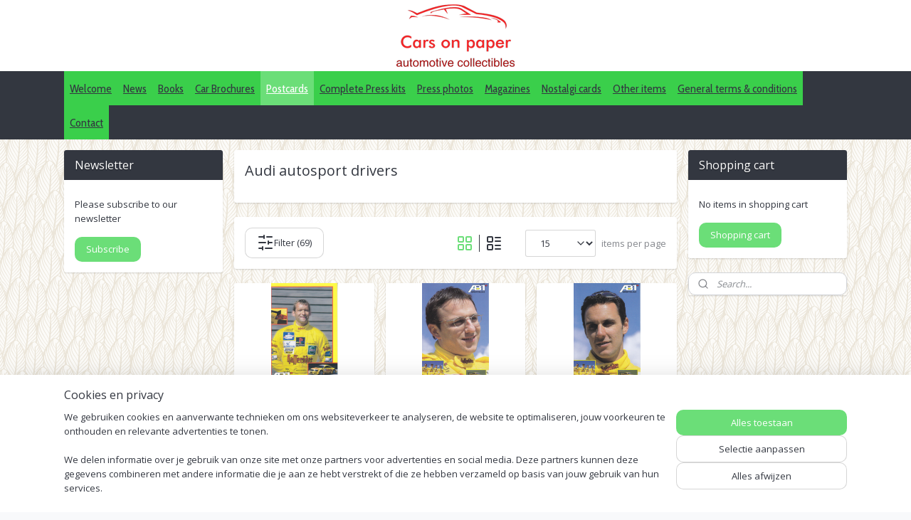

--- FILE ---
content_type: text/html; charset=UTF-8
request_url: https://www.carsonpaper.nl/c-5386588/audi-autosport-drivers/
body_size: 26143
content:
<!DOCTYPE html>
<!--[if lt IE 7]>
<html lang="nl"
      class="no-js lt-ie9 lt-ie8 lt-ie7 secure"> <![endif]-->
<!--[if IE 7]>
<html lang="nl"
      class="no-js lt-ie9 lt-ie8 is-ie7 secure"> <![endif]-->
<!--[if IE 8]>
<html lang="nl"
      class="no-js lt-ie9 is-ie8 secure"> <![endif]-->
<!--[if gt IE 8]><!-->
<html lang="nl" class="no-js secure">
<!--<![endif]-->
<head prefix="og: http://ogp.me/ns#">
    <meta http-equiv="Content-Type" content="text/html; charset=UTF-8"/>

    <title>Audi autosport drivers | Cars on paper - automotive collectibles</title>
    <meta name="robots" content="noarchive"/>
    <meta name="robots" content="index,follow,noodp,noydir"/>
    
    <meta name="verify-v1" content="viXm9EftEHy-KVmK1olG-Mh8ReoyfHT56Ct7-Jqe0ls"/>
        <meta name="google-site-verification" content="viXm9EftEHy-KVmK1olG-Mh8ReoyfHT56Ct7-Jqe0ls"/>
    <meta name="viewport" content="width=device-width, initial-scale=1.0"/>
    <meta name="revisit-after" content="1 days"/>
    <meta name="generator" content="Mijnwebwinkel"/>
    <meta name="web_author" content="https://www.mijnwebwinkel.nl/"/>

    

    <meta property="og:site_name" content="Cars on paper - automotive collectibles"/>

    <meta property="og:title" content="Audi autosport drivers"/>
    <meta property="og:description" content=""/>
    <meta property="og:type" content="website"/>
    <meta property="og:image" content="https://cdn.myonlinestore.eu/9443022d-6be1-11e9-a722-44a8421b9960/image/cache/full/18d856f24f3d96151da423a56206d4557d5b74bf.jpg"/>
        <meta property="og:image" content="https://cdn.myonlinestore.eu/9443022d-6be1-11e9-a722-44a8421b9960/image/cache/full/35a346adfff00386b1403d89dbd5364df97b4f4a.jpg"/>
        <meta property="og:image" content="https://cdn.myonlinestore.eu/9443022d-6be1-11e9-a722-44a8421b9960/image/cache/full/99eab041fd7bb484d1059feb451a116d66468e94.jpg"/>
        <meta property="og:image" content="https://cdn.myonlinestore.eu/9443022d-6be1-11e9-a722-44a8421b9960/image/cache/full/bc03b292622439a33912d3c7bffa7001e30c4a18.jpg"/>
        <meta property="og:image" content="https://cdn.myonlinestore.eu/9443022d-6be1-11e9-a722-44a8421b9960/image/cache/full/60246c6bf76761eb7b7510e504ef5c5f1a5b6ee6.jpg"/>
        <meta property="og:image" content="https://cdn.myonlinestore.eu/9443022d-6be1-11e9-a722-44a8421b9960/image/cache/full/7f1a28488f8f6b1dfe0aa83740b152d11131cbbe.jpg"/>
        <meta property="og:image" content="https://cdn.myonlinestore.eu/9443022d-6be1-11e9-a722-44a8421b9960/image/cache/full/c5b9bda3026a55e2f71544c051275179ead7562c.jpg"/>
        <meta property="og:image" content="https://cdn.myonlinestore.eu/9443022d-6be1-11e9-a722-44a8421b9960/image/cache/full/6af774fd74cf6d4305b31d1f763878f44b52991f.jpg"/>
        <meta property="og:image" content="https://cdn.myonlinestore.eu/9443022d-6be1-11e9-a722-44a8421b9960/image/cache/full/8d4c522c7aa2891c810fa69819964d286c59d77f.jpg"/>
        <meta property="og:image" content="https://cdn.myonlinestore.eu/9443022d-6be1-11e9-a722-44a8421b9960/image/cache/full/e6f1122d90dfa4d232b4a0763abab35cb49b9e85.jpg"/>
        <meta property="og:image" content="https://cdn.myonlinestore.eu/9443022d-6be1-11e9-a722-44a8421b9960/image/cache/full/2e535e6e5d79cec116871c3eac397f39acf8f22b.jpg"/>
        <meta property="og:image" content="https://cdn.myonlinestore.eu/9443022d-6be1-11e9-a722-44a8421b9960/image/cache/full/76cd637150e46a00683e3ccab2ce4042c90ce15c.jpg"/>
        <meta property="og:url" content="https://www.carsonpaper.nl/c-5386588/audi-autosport-drivers/"/>

    <link rel="preload" as="style" href="https://static.myonlinestore.eu/assets/../js/fancybox/jquery.fancybox.css?20260114074236"
          onload="this.onload=null;this.rel='stylesheet'">
    <noscript>
        <link rel="stylesheet" href="https://static.myonlinestore.eu/assets/../js/fancybox/jquery.fancybox.css?20260114074236">
    </noscript>

    <link rel="stylesheet" type="text/css" href="https://asset.myonlinestore.eu/8ISt1s4I3ILpkFgd1mhFkqpJajFjskL.css"/>

    <link rel="preload" as="style" href="https://static.myonlinestore.eu/assets/../fonts/fontawesome-6.4.2/css/fontawesome.min.css?20260114074236"
          onload="this.onload=null;this.rel='stylesheet'">
    <link rel="preload" as="style" href="https://static.myonlinestore.eu/assets/../fonts/fontawesome-6.4.2/css/solid.min.css?20260114074236"
          onload="this.onload=null;this.rel='stylesheet'">
    <link rel="preload" as="style" href="https://static.myonlinestore.eu/assets/../fonts/fontawesome-6.4.2/css/brands.min.css?20260114074236"
          onload="this.onload=null;this.rel='stylesheet'">
    <link rel="preload" as="style" href="https://static.myonlinestore.eu/assets/../fonts/fontawesome-6.4.2/css/v4-shims.min.css?20260114074236"
          onload="this.onload=null;this.rel='stylesheet'">
    <noscript>
        <link rel="stylesheet" href="https://static.myonlinestore.eu/assets/../fonts/font-awesome-4.1.0/css/font-awesome.4.1.0.min.css?20260114074236">
    </noscript>

    <link rel="preconnect" href="https://static.myonlinestore.eu/" crossorigin />
    <link rel="dns-prefetch" href="https://static.myonlinestore.eu/" />
    <link rel="preconnect" href="https://cdn.myonlinestore.eu" crossorigin />
    <link rel="dns-prefetch" href="https://cdn.myonlinestore.eu" />

    <script type="text/javascript" src="https://static.myonlinestore.eu/assets/../js/modernizr.js?20260114074236"></script>
        
    <link rel="canonical" href="https://www.carsonpaper.nl/c-5386588/audi-autosport-drivers/"/>
                    <link rel="shortcut icon" type="image/x-icon" href="data:image/x-icon;base64,">
        <link rel="icon" type="image/png" href="[data-uri]" />
    <link rel="next" href="https://www.carsonpaper.nl/c-5386588-2/audi-autosport-drivers/"/>
    <script>
        var _rollbarConfig = {
        accessToken: 'd57a2075769e4401ab611d78421f1c89',
        captureUncaught: false,
        captureUnhandledRejections: false,
        verbose: false,
        payload: {
            environment: 'prod',
            person: {
                id: 389541,
            },
            ignoredMessages: [
                'request aborted',
                'network error',
                'timeout'
            ]
        },
        reportLevel: 'error'
    };
    // Rollbar Snippet
    !function(r){var e={};function o(n){if(e[n])return e[n].exports;var t=e[n]={i:n,l:!1,exports:{}};return r[n].call(t.exports,t,t.exports,o),t.l=!0,t.exports}o.m=r,o.c=e,o.d=function(r,e,n){o.o(r,e)||Object.defineProperty(r,e,{enumerable:!0,get:n})},o.r=function(r){"undefined"!=typeof Symbol&&Symbol.toStringTag&&Object.defineProperty(r,Symbol.toStringTag,{value:"Module"}),Object.defineProperty(r,"__esModule",{value:!0})},o.t=function(r,e){if(1&e&&(r=o(r)),8&e)return r;if(4&e&&"object"==typeof r&&r&&r.__esModule)return r;var n=Object.create(null);if(o.r(n),Object.defineProperty(n,"default",{enumerable:!0,value:r}),2&e&&"string"!=typeof r)for(var t in r)o.d(n,t,function(e){return r[e]}.bind(null,t));return n},o.n=function(r){var e=r&&r.__esModule?function(){return r.default}:function(){return r};return o.d(e,"a",e),e},o.o=function(r,e){return Object.prototype.hasOwnProperty.call(r,e)},o.p="",o(o.s=0)}([function(r,e,o){var n=o(1),t=o(4);_rollbarConfig=_rollbarConfig||{},_rollbarConfig.rollbarJsUrl=_rollbarConfig.rollbarJsUrl||"https://cdnjs.cloudflare.com/ajax/libs/rollbar.js/2.14.4/rollbar.min.js",_rollbarConfig.async=void 0===_rollbarConfig.async||_rollbarConfig.async;var a=n.setupShim(window,_rollbarConfig),l=t(_rollbarConfig);window.rollbar=n.Rollbar,a.loadFull(window,document,!_rollbarConfig.async,_rollbarConfig,l)},function(r,e,o){var n=o(2);function t(r){return function(){try{return r.apply(this,arguments)}catch(r){try{console.error("[Rollbar]: Internal error",r)}catch(r){}}}}var a=0;function l(r,e){this.options=r,this._rollbarOldOnError=null;var o=a++;this.shimId=function(){return o},"undefined"!=typeof window&&window._rollbarShims&&(window._rollbarShims[o]={handler:e,messages:[]})}var i=o(3),s=function(r,e){return new l(r,e)},d=function(r){return new i(s,r)};function c(r){return t(function(){var e=Array.prototype.slice.call(arguments,0),o={shim:this,method:r,args:e,ts:new Date};window._rollbarShims[this.shimId()].messages.push(o)})}l.prototype.loadFull=function(r,e,o,n,a){var l=!1,i=e.createElement("script"),s=e.getElementsByTagName("script")[0],d=s.parentNode;i.crossOrigin="",i.src=n.rollbarJsUrl,o||(i.async=!0),i.onload=i.onreadystatechange=t(function(){if(!(l||this.readyState&&"loaded"!==this.readyState&&"complete"!==this.readyState)){i.onload=i.onreadystatechange=null;try{d.removeChild(i)}catch(r){}l=!0,function(){var e;if(void 0===r._rollbarDidLoad){e=new Error("rollbar.js did not load");for(var o,n,t,l,i=0;o=r._rollbarShims[i++];)for(o=o.messages||[];n=o.shift();)for(t=n.args||[],i=0;i<t.length;++i)if("function"==typeof(l=t[i])){l(e);break}}"function"==typeof a&&a(e)}()}}),d.insertBefore(i,s)},l.prototype.wrap=function(r,e,o){try{var n;if(n="function"==typeof e?e:function(){return e||{}},"function"!=typeof r)return r;if(r._isWrap)return r;if(!r._rollbar_wrapped&&(r._rollbar_wrapped=function(){o&&"function"==typeof o&&o.apply(this,arguments);try{return r.apply(this,arguments)}catch(o){var e=o;throw e&&("string"==typeof e&&(e=new String(e)),e._rollbarContext=n()||{},e._rollbarContext._wrappedSource=r.toString(),window._rollbarWrappedError=e),e}},r._rollbar_wrapped._isWrap=!0,r.hasOwnProperty))for(var t in r)r.hasOwnProperty(t)&&(r._rollbar_wrapped[t]=r[t]);return r._rollbar_wrapped}catch(e){return r}};for(var p="log,debug,info,warn,warning,error,critical,global,configure,handleUncaughtException,handleAnonymousErrors,handleUnhandledRejection,captureEvent,captureDomContentLoaded,captureLoad".split(","),u=0;u<p.length;++u)l.prototype[p[u]]=c(p[u]);r.exports={setupShim:function(r,e){if(r){var o=e.globalAlias||"Rollbar";if("object"==typeof r[o])return r[o];r._rollbarShims={},r._rollbarWrappedError=null;var a=new d(e);return t(function(){e.captureUncaught&&(a._rollbarOldOnError=r.onerror,n.captureUncaughtExceptions(r,a,!0),e.wrapGlobalEventHandlers&&n.wrapGlobals(r,a,!0)),e.captureUnhandledRejections&&n.captureUnhandledRejections(r,a,!0);var t=e.autoInstrument;return!1!==e.enabled&&(void 0===t||!0===t||"object"==typeof t&&t.network)&&r.addEventListener&&(r.addEventListener("load",a.captureLoad.bind(a)),r.addEventListener("DOMContentLoaded",a.captureDomContentLoaded.bind(a))),r[o]=a,a})()}},Rollbar:d}},function(r,e){function o(r,e,o){if(e.hasOwnProperty&&e.hasOwnProperty("addEventListener")){for(var n=e.addEventListener;n._rollbarOldAdd&&n.belongsToShim;)n=n._rollbarOldAdd;var t=function(e,o,t){n.call(this,e,r.wrap(o),t)};t._rollbarOldAdd=n,t.belongsToShim=o,e.addEventListener=t;for(var a=e.removeEventListener;a._rollbarOldRemove&&a.belongsToShim;)a=a._rollbarOldRemove;var l=function(r,e,o){a.call(this,r,e&&e._rollbar_wrapped||e,o)};l._rollbarOldRemove=a,l.belongsToShim=o,e.removeEventListener=l}}r.exports={captureUncaughtExceptions:function(r,e,o){if(r){var n;if("function"==typeof e._rollbarOldOnError)n=e._rollbarOldOnError;else if(r.onerror){for(n=r.onerror;n._rollbarOldOnError;)n=n._rollbarOldOnError;e._rollbarOldOnError=n}e.handleAnonymousErrors();var t=function(){var o=Array.prototype.slice.call(arguments,0);!function(r,e,o,n){r._rollbarWrappedError&&(n[4]||(n[4]=r._rollbarWrappedError),n[5]||(n[5]=r._rollbarWrappedError._rollbarContext),r._rollbarWrappedError=null);var t=e.handleUncaughtException.apply(e,n);o&&o.apply(r,n),"anonymous"===t&&(e.anonymousErrorsPending+=1)}(r,e,n,o)};o&&(t._rollbarOldOnError=n),r.onerror=t}},captureUnhandledRejections:function(r,e,o){if(r){"function"==typeof r._rollbarURH&&r._rollbarURH.belongsToShim&&r.removeEventListener("unhandledrejection",r._rollbarURH);var n=function(r){var o,n,t;try{o=r.reason}catch(r){o=void 0}try{n=r.promise}catch(r){n="[unhandledrejection] error getting `promise` from event"}try{t=r.detail,!o&&t&&(o=t.reason,n=t.promise)}catch(r){}o||(o="[unhandledrejection] error getting `reason` from event"),e&&e.handleUnhandledRejection&&e.handleUnhandledRejection(o,n)};n.belongsToShim=o,r._rollbarURH=n,r.addEventListener("unhandledrejection",n)}},wrapGlobals:function(r,e,n){if(r){var t,a,l="EventTarget,Window,Node,ApplicationCache,AudioTrackList,ChannelMergerNode,CryptoOperation,EventSource,FileReader,HTMLUnknownElement,IDBDatabase,IDBRequest,IDBTransaction,KeyOperation,MediaController,MessagePort,ModalWindow,Notification,SVGElementInstance,Screen,TextTrack,TextTrackCue,TextTrackList,WebSocket,WebSocketWorker,Worker,XMLHttpRequest,XMLHttpRequestEventTarget,XMLHttpRequestUpload".split(",");for(t=0;t<l.length;++t)r[a=l[t]]&&r[a].prototype&&o(e,r[a].prototype,n)}}}},function(r,e){function o(r,e){this.impl=r(e,this),this.options=e,function(r){for(var e=function(r){return function(){var e=Array.prototype.slice.call(arguments,0);if(this.impl[r])return this.impl[r].apply(this.impl,e)}},o="log,debug,info,warn,warning,error,critical,global,configure,handleUncaughtException,handleAnonymousErrors,handleUnhandledRejection,_createItem,wrap,loadFull,shimId,captureEvent,captureDomContentLoaded,captureLoad".split(","),n=0;n<o.length;n++)r[o[n]]=e(o[n])}(o.prototype)}o.prototype._swapAndProcessMessages=function(r,e){var o,n,t;for(this.impl=r(this.options);o=e.shift();)n=o.method,t=o.args,this[n]&&"function"==typeof this[n]&&("captureDomContentLoaded"===n||"captureLoad"===n?this[n].apply(this,[t[0],o.ts]):this[n].apply(this,t));return this},r.exports=o},function(r,e){r.exports=function(r){return function(e){if(!e&&!window._rollbarInitialized){for(var o,n,t=(r=r||{}).globalAlias||"Rollbar",a=window.rollbar,l=function(r){return new a(r)},i=0;o=window._rollbarShims[i++];)n||(n=o.handler),o.handler._swapAndProcessMessages(l,o.messages);window[t]=n,window._rollbarInitialized=!0}}}}]);
    // End Rollbar Snippet
    </script>
    <script defer type="text/javascript" src="https://static.myonlinestore.eu/assets/../js/jquery.min.js?20260114074236"></script><script defer type="text/javascript" src="https://static.myonlinestore.eu/assets/../js/mww/shop.js?20260114074236"></script><script defer type="text/javascript" src="https://static.myonlinestore.eu/assets/../js/mww/shop/category.js?20260114074236"></script><script defer type="text/javascript" src="https://static.myonlinestore.eu/assets/../js/fancybox/jquery.fancybox.pack.js?20260114074236"></script><script defer type="text/javascript" src="https://static.myonlinestore.eu/assets/../js/fancybox/jquery.fancybox-thumbs.js?20260114074236"></script><script defer type="text/javascript" src="https://static.myonlinestore.eu/assets/../js/mww/image.js?20260114074236"></script><script defer type="text/javascript" src="https://static.myonlinestore.eu/assets/../js/mww/navigation.js?20260114074236"></script><script defer type="text/javascript" src="https://static.myonlinestore.eu/assets/../js/delay.js?20260114074236"></script><script defer type="text/javascript" src="https://static.myonlinestore.eu/assets/../js/mww/ajax.js?20260114074236"></script><script defer type="text/javascript" src="https://static.myonlinestore.eu/assets/../js/foundation/foundation.min.js?20260114074236"></script><script defer type="text/javascript" src="https://static.myonlinestore.eu/assets/../js/foundation/foundation/foundation.topbar.js?20260114074236"></script><script defer type="text/javascript" src="https://static.myonlinestore.eu/assets/../js/foundation/foundation/foundation.tooltip.js?20260114074236"></script><script defer type="text/javascript" src="https://static.myonlinestore.eu/assets/../js/mww/deferred.js?20260114074236"></script>
        <script src="https://static.myonlinestore.eu/assets/webpack/bootstrapper.ce10832e.js"></script>
    
    <script src="https://static.myonlinestore.eu/assets/webpack/vendor.85ea91e8.js" defer></script><script src="https://static.myonlinestore.eu/assets/webpack/main.c5872b2c.js" defer></script>
    
    <script src="https://static.myonlinestore.eu/assets/webpack/webcomponents.377dc92a.js" defer></script>
    
    <script src="https://static.myonlinestore.eu/assets/webpack/render.8395a26c.js" defer></script>

    <script>
        window.bootstrapper.add(new Strap('marketingScripts', []));
    </script>
        <script>
  window.dataLayer = window.dataLayer || [];

  function gtag() {
    dataLayer.push(arguments);
  }

    gtag(
    "consent",
    "default",
    {
      "ad_storage": "denied",
      "ad_user_data": "denied",
      "ad_personalization": "denied",
      "analytics_storage": "denied",
      "security_storage": "granted",
      "personalization_storage": "denied",
      "functionality_storage": "denied",
    }
  );

  gtag("js", new Date());
  gtag("config", 'G-HSRC51ENF9', { "groups": "myonlinestore" });gtag("config", 'G-J849PHKW7J');</script>
<script async src="https://www.googletagmanager.com/gtag/js?id=G-HSRC51ENF9"></script>
        <script>
        
    </script>
        
<script>
    var marketingStrapId = 'marketingScripts'
    var marketingScripts = window.bootstrapper.use(marketingStrapId);

    if (marketingScripts === null) {
        marketingScripts = [];
    }

    
    window.bootstrapper.update(new Strap(marketingStrapId, marketingScripts));
</script>
    <noscript>
        <style>ul.products li {
                opacity: 1 !important;
            }</style>
    </noscript>

            <script>
                (function (w, d, s, l, i) {
            w[l] = w[l] || [];
            w[l].push({
                'gtm.start':
                    new Date().getTime(), event: 'gtm.js'
            });
            var f = d.getElementsByTagName(s)[0],
                j = d.createElement(s), dl = l != 'dataLayer' ? '&l=' + l : '';
            j.async = true;
            j.src =
                'https://www.googletagmanager.com/gtm.js?id=' + i + dl;
            f.parentNode.insertBefore(j, f);
        })(window, document, 'script', 'dataLayer', 'GTM-MSQ3L6L');
            </script>

</head>
<body    class="lang-nl_NL layout-width-1100 threeColumn">

    <noscript>
                    <iframe src="https://www.googletagmanager.com/ns.html?id=GTM-MSQ3L6L" height="0" width="0"
                    style="display:none;visibility:hidden"></iframe>
            </noscript>


<header>
    <a tabindex="0" id="skip-link" class="button screen-reader-text" href="#content">Spring naar de hoofdtekst</a>
</header>


<div id="react_element__filter"></div>

<div class="site-container">
    <div class="inner-wrap">
        
        
        <div class="bg-container custom-css-container"             data-active-language="nl"
            data-current-date="19-01-2026"
            data-category-id="5386588"
            data-article-id="unknown"
            data-article-category-id="unknown"
            data-article-name="unknown"
        >
            <noscript class="no-js-message">
                <div class="inner">
                    Javascript is uitgeschakeld.


Zonder Javascript is het niet mogelijk bestellingen te plaatsen in deze webwinkel en zijn een aantal functionaliteiten niet beschikbaar.
                </div>
            </noscript>

            <div id="header">
                <div id="react_root"><!-- --></div>
                <div
                    class="header-bar-top">
                                    </div>

                



<sf-header-image
    class="web-component"
    header-element-height="100px"
    align="center"
    store-name="Cars on paper - automotive collectibles"
    store-url="https://www.carsonpaper.nl/"
    background-image-url="https://cdn.myonlinestore.eu/9443022d-6be1-11e9-a722-44a8421b9960/nl_NL_image_header_4.png?t=1768737847"
    mobile-background-image-url=""
    logo-custom-width=""
    logo-custom-height=""
    page-column-width="1100"
    style="
        height: 100px;

        --background-color: #FFFFFF;
        --background-height: 100px;
        --background-aspect-ratio: 1.66;
        --scaling-background-aspect-ratio: 11;
        --mobile-background-height: 0px;
        --mobile-background-aspect-ratio: 1;
        --color: #333740;
        --logo-custom-width: auto;
        --logo-custom-height: auto;
        --logo-aspect-ratio: 1
        ">
    </sf-header-image>
                <div class="header-bar-bottom">
                                                
<div class="row header-bar-inner" data-bar-position="header" data-options="sticky_on: [medium, large]; is_hover: true; scrolltop: true;" data-topbar>
    <section class="top-bar-section">
                                    <nav class="module-container navigation navigation--mega-menu align-left">
                    <ul>
                            

    


<li class="has-dropdown">
            <a href="https://www.carsonpaper.nl/" class="">
            Welcome
                    </a>

                                                    
                <div class="mega-menu">
                    <div class="mega-menu__background"></div>
                    <ul class="mega-menu__list">
                                                    <li class="mega-menu__category">
                                <a class="mega-menu__category-title mega-menu__category-title--" href="https://www.carsonpaper.nl/c-4438570/privacy-declaration/" title="Privacy&#x20;declaration">Privacy declaration</a>

                                                            </li>
                        
                                            </ul>
                </div>
                        </li>
    




<li class="">
            <a href="https://www.carsonpaper.nl/c-4146062/news/" class="">
            News
                    </a>

                                </li>
    

    


<li class="has-dropdown">
            <a href="https://www.carsonpaper.nl/c-3401325/books/" class="">
            Books
                    </a>

                                                    
                <div class="mega-menu">
                    <div class="mega-menu__background"></div>
                    <ul class="mega-menu__list">
                                                    <li class="mega-menu__category">
                                <a class="mega-menu__category-title mega-menu__category-title--" href="https://www.carsonpaper.nl/c-7372424/daf/" title="DAF">DAF</a>

                                                            </li>
                                                    <li class="mega-menu__category">
                                <a class="mega-menu__category-title mega-menu__category-title--" href="https://www.carsonpaper.nl/c-7372193/porsche/" title="Porsche">Porsche</a>

                                                            </li>
                                                    <li class="mega-menu__category">
                                <a class="mega-menu__category-title mega-menu__category-title--" href="https://www.carsonpaper.nl/c-7372196/volkswagen/" title="Volkswagen">Volkswagen</a>

                                                            </li>
                        
                                            </ul>
                </div>
                        </li>
    

    


<li class="has-dropdown">
            <a href="https://www.carsonpaper.nl/c-3401158/car-brochures/" class="">
            Car Brochures
                    </a>

                                                    
                <div class="mega-menu">
                    <div class="mega-menu__background"></div>
                    <ul class="mega-menu__list">
                                                    <li class="mega-menu__category">
                                <a class="mega-menu__category-title mega-menu__category-title--" href="https://www.carsonpaper.nl/c-5073366/special-brochure-offers/" title="Special&#x20;brochure&#x20;offers">Special brochure offers</a>

                                                            </li>
                                                    <li class="mega-menu__category">
                                <a class="mega-menu__category-title mega-menu__category-title--" href="https://www.carsonpaper.nl/c-3493827/abarth/" title="Abarth">Abarth</a>

                                                            </li>
                                                    <li class="mega-menu__category">
                                <a class="mega-menu__category-title mega-menu__category-title--" href="https://www.carsonpaper.nl/c-3648500/acura/" title="Acura">Acura</a>

                                                            </li>
                                                    <li class="mega-menu__category">
                                <a class="mega-menu__category-title mega-menu__category-title--" href="https://www.carsonpaper.nl/c-3431771/alfa-romeo/" title="Alfa&#x20;Romeo">Alfa Romeo</a>

                                                            </li>
                                                    <li class="mega-menu__category">
                                <a class="mega-menu__category-title mega-menu__category-title--" href="https://www.carsonpaper.nl/c-6454327/alpine/" title="Alpine">Alpine</a>

                                                            </li>
                                                    <li class="mega-menu__category">
                                <a class="mega-menu__category-title mega-menu__category-title--" href="https://www.carsonpaper.nl/c-3493828/asc-incorporated/" title="ASC&#x20;Incorporated">ASC Incorporated</a>

                                                            </li>
                                                    <li class="mega-menu__category">
                                <a class="mega-menu__category-title mega-menu__category-title--" href="https://www.carsonpaper.nl/c-3403602/aston-martin/" title="Aston&#x20;Martin">Aston Martin</a>

                                                            </li>
                        
                                                    <li class="mega-menu__category">
                                <a class="mega-menu__category-title mega-menu__category-title--" href="https://www.carsonpaper.nl/c-3401158/car-brochures/" title="Bekijk&#x20;alle&#x20;pagina&#x2019;s">Bekijk alle pagina’s    <div   
    aria-hidden role="img"
    class="icon icon--sf-chevron-right
                    icon--small
        "
    >
    <svg><use xlink:href="#sf-chevron-right"></use></svg>
    </div>
</a>
                            </li>
                                            </ul>
                </div>
                        </li>
    

    
    

<li class="has-dropdown active">
            <a href="https://www.carsonpaper.nl/c-3401161/postcards/" class="">
            Postcards
                    </a>

                                                    
                <div class="mega-menu">
                    <div class="mega-menu__background"></div>
                    <ul class="mega-menu__list">
                                                    <li class="mega-menu__category">
                                <a class="mega-menu__category-title mega-menu__category-title--" href="https://www.carsonpaper.nl/c-5073368/special-postcard-offers/" title="Special&#x20;postcard&#x20;offers">Special postcard offers</a>

                                                            </li>
                                                    <li class="mega-menu__category">
                                <a class="mega-menu__category-title mega-menu__category-title--" href="https://www.carsonpaper.nl/c-3532747/abarth/" title="Abarth">Abarth</a>

                                                            </li>
                                                    <li class="mega-menu__category">
                                <a class="mega-menu__category-title mega-menu__category-title--" href="https://www.carsonpaper.nl/c-3543124/ac/" title="AC">AC</a>

                                                            </li>
                                                    <li class="mega-menu__category">
                                <a class="mega-menu__category-title mega-menu__category-title--" href="https://www.carsonpaper.nl/c-3601496/acura/" title="Acura">Acura</a>

                                                            </li>
                                                    <li class="mega-menu__category">
                                <a class="mega-menu__category-title mega-menu__category-title--" href="https://www.carsonpaper.nl/c-4175486/alfa-romeo/" title="Alfa&#x20;Romeo">Alfa Romeo</a>

                                                            </li>
                                                    <li class="mega-menu__category">
                                <a class="mega-menu__category-title mega-menu__category-title--" href="https://www.carsonpaper.nl/c-3412355/american-motors/" title="American&#x20;Motors">American Motors</a>

                                                            </li>
                                                    <li class="mega-menu__category">
                                <a class="mega-menu__category-title mega-menu__category-title--" href="https://www.carsonpaper.nl/c-3419721/audi/" title="Audi">Audi</a>

                                                                                                        
                                    <ul class="mega-menu__category-list">
                                                                                    <li class="mega-menu__item mega-menu__item--active">
                                                <a class="mega-menu__link mega-menu__link--" href="https://www.carsonpaper.nl/c-5386588/audi-autosport-drivers/" title="Audi&#x20;autosport&#x20;drivers">Audi autosport drivers</a>
                                            </li>
                                        
                                                                            </ul>
                                                            </li>
                        
                                                    <li class="mega-menu__category">
                                <a class="mega-menu__category-title mega-menu__category-title--" href="https://www.carsonpaper.nl/c-3401161/postcards/" title="Bekijk&#x20;alle&#x20;pagina&#x2019;s">Bekijk alle pagina’s    <div   
    aria-hidden role="img"
    class="icon icon--sf-chevron-right
                    icon--small
        "
    >
    <svg><use xlink:href="#sf-chevron-right"></use></svg>
    </div>
</a>
                            </li>
                                            </ul>
                </div>
                        </li>
    




<li class="">
            <a href="https://www.carsonpaper.nl/c-6624675/complete-press-kits/" class="">
            Complete Press kits
                    </a>

                                </li>
    

    


<li class="has-dropdown">
            <a href="https://www.carsonpaper.nl/c-4262039/press-photos/" class="">
            Press photos
                    </a>

                                                    
                <div class="mega-menu">
                    <div class="mega-menu__background"></div>
                    <ul class="mega-menu__list">
                                                    <li class="mega-menu__category">
                                <a class="mega-menu__category-title mega-menu__category-title--" href="https://www.carsonpaper.nl/c-4534592/alfa-romeo/" title="Alfa&#x20;Romeo">Alfa Romeo</a>

                                                            </li>
                                                    <li class="mega-menu__category">
                                <a class="mega-menu__category-title mega-menu__category-title--" href="https://www.carsonpaper.nl/c-7497693/aston-martin/" title="Aston&#x20;Martin">Aston Martin</a>

                                                            </li>
                                                    <li class="mega-menu__category">
                                <a class="mega-menu__category-title mega-menu__category-title--" href="https://www.carsonpaper.nl/c-4534584/audi/" title="Audi">Audi</a>

                                                            </li>
                                                    <li class="mega-menu__category">
                                <a class="mega-menu__category-title mega-menu__category-title--" href="https://www.carsonpaper.nl/c-7538739/austin/" title="Austin">Austin</a>

                                                            </li>
                                                    <li class="mega-menu__category">
                                <a class="mega-menu__category-title mega-menu__category-title--" href="https://www.carsonpaper.nl/c-7543842/autobianchi/" title="Autobianchi">Autobianchi</a>

                                                            </li>
                                                    <li class="mega-menu__category">
                                <a class="mega-menu__category-title mega-menu__category-title--" href="https://www.carsonpaper.nl/c-7535664/bertone/" title="Bertone">Bertone</a>

                                                            </li>
                                                    <li class="mega-menu__category">
                                <a class="mega-menu__category-title mega-menu__category-title--" href="https://www.carsonpaper.nl/c-4534585/bmw/" title="BMW">BMW</a>

                                                            </li>
                        
                                                    <li class="mega-menu__category">
                                <a class="mega-menu__category-title mega-menu__category-title--" href="https://www.carsonpaper.nl/c-4262039/press-photos/" title="Bekijk&#x20;alle&#x20;pagina&#x2019;s">Bekijk alle pagina’s    <div   
    aria-hidden role="img"
    class="icon icon--sf-chevron-right
                    icon--small
        "
    >
    <svg><use xlink:href="#sf-chevron-right"></use></svg>
    </div>
</a>
                            </li>
                                            </ul>
                </div>
                        </li>
    

    


<li class="has-dropdown">
            <a href="https://www.carsonpaper.nl/c-3401327/magazines/" class="">
            Magazines
                    </a>

                                                    
                <div class="mega-menu">
                    <div class="mega-menu__background"></div>
                    <ul class="mega-menu__list">
                                                    <li class="mega-menu__category">
                                <a class="mega-menu__category-title mega-menu__category-title--" href="https://www.carsonpaper.nl/c-5872843/autotheek/" title="Autotheek">Autotheek</a>

                                                            </li>
                                                    <li class="mega-menu__category">
                                <a class="mega-menu__category-title mega-menu__category-title--" href="https://www.carsonpaper.nl/c-3780047/car-club-mags/" title="Car&#x20;club&#x20;mags">Car club mags</a>

                                                            </li>
                                                    <li class="mega-menu__category">
                                <a class="mega-menu__category-title mega-menu__category-title--" href="https://www.carsonpaper.nl/c-3780051/independent-mags/" title="Independent&#x20;mags">Independent mags</a>

                                                            </li>
                                                    <li class="mega-menu__category">
                                <a class="mega-menu__category-title mega-menu__category-title--" href="https://www.carsonpaper.nl/c-3780049/single-make-mags/" title="Single&#x20;make&#x20;mags">Single make mags</a>

                                                            </li>
                                                    <li class="mega-menu__category">
                                <a class="mega-menu__category-title mega-menu__category-title--" href="https://www.carsonpaper.nl/c-3780076/other-mags/" title="Other&#x20;mags">Other mags</a>

                                                            </li>
                                                    <li class="mega-menu__category">
                                <a class="mega-menu__category-title mega-menu__category-title--" href="https://www.carsonpaper.nl/c-3859143/scale-models/" title="Scale&#x20;Models">Scale Models</a>

                                                            </li>
                        
                                            </ul>
                </div>
                        </li>
    




<li class="">
            <a href="https://www.carsonpaper.nl/c-3401125/nostalgi-cards/" class="">
            Nostalgi cards
                    </a>

                                </li>
    

    


<li class="has-dropdown">
            <a href="https://www.carsonpaper.nl/c-3402463/other-items/" class="">
            Other items
                    </a>

                                                    
                <div class="mega-menu">
                    <div class="mega-menu__background"></div>
                    <ul class="mega-menu__list">
                                                    <li class="mega-menu__category">
                                <a class="mega-menu__category-title mega-menu__category-title--" href="https://www.carsonpaper.nl/c-3791878/atlas-cards/" title="Atlas&#x20;cards">Atlas cards</a>

                                                            </li>
                                                    <li class="mega-menu__category">
                                <a class="mega-menu__category-title mega-menu__category-title--" href="https://www.carsonpaper.nl/c-3873612/cigarette-cards/" title="Cigarette&#x20;cards">Cigarette cards</a>

                                                            </li>
                                                    <li class="mega-menu__category">
                                <a class="mega-menu__category-title mega-menu__category-title--" href="https://www.carsonpaper.nl/c-3725971/digital-media/" title="Digital&#x20;media">Digital media</a>

                                                            </li>
                                                    <li class="mega-menu__category">
                                <a class="mega-menu__category-title mega-menu__category-title--" href="https://www.carsonpaper.nl/c-3415502/pins/" title="Pins">Pins</a>

                                                            </li>
                                                    <li class="mega-menu__category">
                                <a class="mega-menu__category-title mega-menu__category-title--" href="https://www.carsonpaper.nl/c-3609650/quartet-games/" title="Quartet&#x20;games">Quartet games</a>

                                                            </li>
                                                    <li class="mega-menu__category">
                                <a class="mega-menu__category-title mega-menu__category-title--" href="https://www.carsonpaper.nl/c-3415500/scale-models/" title="Scale&#x20;models">Scale models</a>

                                                            </li>
                                                    <li class="mega-menu__category">
                                <a class="mega-menu__category-title mega-menu__category-title--" href="https://www.carsonpaper.nl/c-3422074/stamps/" title="Stamps">Stamps</a>

                                                            </li>
                        
                                                    <li class="mega-menu__category">
                                <a class="mega-menu__category-title mega-menu__category-title--" href="https://www.carsonpaper.nl/c-3402463/other-items/" title="Bekijk&#x20;alle&#x20;pagina&#x2019;s">Bekijk alle pagina’s    <div   
    aria-hidden role="img"
    class="icon icon--sf-chevron-right
                    icon--small
        "
    >
    <svg><use xlink:href="#sf-chevron-right"></use></svg>
    </div>
</a>
                            </li>
                                            </ul>
                </div>
                        </li>
    




<li class="">
            <a href="https://www.carsonpaper.nl/c-3422042/general-terms-conditions/" class="">
            General terms &amp; conditions
                    </a>

                                </li>
    




<li class="">
            <a href="https://www.carsonpaper.nl/c-3401126/contact/" class="">
            Contact
                    </a>

                                </li>

                    </ul>
                </nav>
                        </section>
</div>

                                    </div>
            </div>

                            <div class="mega-menu-overlay"></div>
            
            
            <div id="content" class="columncount-3">
                <div class="row">
                                            <div class="columns columns-14 foldout-nav">
                            <a class="mobile-nav-toggle" href="#" data-react-trigger="mobile-navigation-toggle">
    <i></i> Navigation</a>   
                        </div>
                                                                                            <div class="columns large-8 medium-14 large-push-3" id="centercolumn">
    
    
                                <script>
        window.bootstrapper.add(new Strap('filters', [{"__typename":"ProductAvailabilityFilter","id":"17c77870-b912-11e9-acb1-44a8421b9960","position":0,"type":"LIST","name":"Beschikbaarheid","values":{"edges":[{"node":{"__typename":"LabeledProductValue","value":"backorderable","label":"Bestelbaar indien uitverkocht"}},{"node":{"__typename":"LabeledProductValue","value":"in_stock","label":"Op voorraad"}},{"node":{"__typename":"LabeledProductValue","value":"out_of_stock","label":"Uitverkocht"}}]}}]));
        window.bootstrapper.add(new Strap('criteria', ));
    </script>
    
                        
                        <div class="intro rte_content">
                    <h1>Audi autosport drivers</h1>
                            
            </div>



    
    
        <div id="react_element__category-events"><!-- --></div>
    
        <div class="prev_next top display_mode_5">
    <div class="row collapse overviewOptions">
        <div class="overviewOptions-item filter-toggle">
                                        <button data-react-trigger="filter-toggle" class="btn">
                        <span
    aria-hidden role="img"
    class="icon icon--sf-filter
        "
    >
    <svg><use xlink:href="#sf-filter"></use></svg>
    </span>
                    Filter
                    (69)
                </button>
            
                                </div>
        <div class="overviewOptions-item">
                                        <div class="page-list-style">
                    <a class="gridButton active" data-type="flexbox" href="#">
                            <div   
    aria-hidden role="img"
    class="icon icon--sf-layout-grid
        "
            title="grid"
    >
    <svg><use xlink:href="#sf-layout-grid"></use></svg>
    </div>
                    </a>
                    <div class="page-list-style-divider"></div>
                    <a class="listButton " data-type="list" href="#">
                            <div   
    aria-hidden role="img"
    class="icon icon--sf-layout-list
        "
            title="list"
    >
    <svg><use xlink:href="#sf-layout-list"></use></svg>
    </div>
                    </a>
                </div>
                                                    <div class="per-page-selection">
                    <div class="showArticles">
                        <div class="inline-select">
                            <select name="showArticles" data-ajax-url="/category/change-show-articles/" data-return-url="https://www.carsonpaper.nl/c-5386588/audi-autosport-drivers/?sort_order=ascending&amp;sort_method=by_relevance">
                                                                                                                                                <option value="1" selected="selected" >15</option>
                                                                                                                                                                                    <option value="2" >30</option>
                                                                                                                                                                                    <option value="4" >60</option>
                                                                                                                                                                                    <option value="8" >120</option>
                                                                                                                                                                                                        </select>
                            <span class="inline-select-icon">
                                    <span
    aria-hidden role="img"
    class="icon icon--sf-chevron-down
        "
    >
    <svg><use xlink:href="#sf-chevron-down"></use></svg>
    </span>
                            </span>
                            </div>
                        <span class="postfix">
                            items per page</span>
                    </div>
                </div>
                                </div>
    </div>
</div>

                

<ul class="products flexbox">
                        <li id="article_47129376"><span class="row-top"><a href="https://cdn.myonlinestore.eu/9443022d-6be1-11e9-a722-44a8421b9960/image/cache/full/e4a26692609598363efad55f16d07f3aac9552a8.jpg?20260114074236" class="fancybox zoom" rel="overview"
           title="TT with racing driver Kris Nissen, unsigned postcard 2001 season, German language"
           data-product-url="https://www.carsonpaper.nl/a-47129376/audi-autosport-drivers/tt-with-racing-driver-kris-nissen-unsigned-postcard-2001-season-german-language/"><div   
    aria-hidden role="img"
    class="icon icon--sf-zoom-in
        "
            title="zoom-in"
    ><svg><use xlink:href="#sf-zoom-in"></use></svg></div></a><a href="https://www.carsonpaper.nl/a-47129376/audi-autosport-drivers/tt-with-racing-driver-kris-nissen-unsigned-postcard-2001-season-german-language/" class="image" title="TT with racing driver Kris Nissen, unsigned postcard 2001 season, German language"
           style="background-image: url(https://cdn.myonlinestore.eu/9443022d-6be1-11e9-a722-44a8421b9960/image/cache/article/e4a26692609598363efad55f16d07f3aac9552a8.jpg?20260114074236);"><img src="https://cdn.myonlinestore.eu/9443022d-6be1-11e9-a722-44a8421b9960/image/cache/article/e4a26692609598363efad55f16d07f3aac9552a8.jpg?20260114074236" alt="TT with racing driver Kris Nissen, unsigned postcard 2001 season, German language" /></a><div class="save-button-overview" id="react_element__saveforlater-overview-button" data-product-id="3d407208-bd58-11eb-a98b-0a6e45a98899" data-analytics-id="38213477" data-product-name="TT with racing driver Kris Nissen, unsigned postcard 2001 season, German language" data-value="1.500000" data-currency="EUR"></div></span><span class="row-bottom"><div class="info"><a href="https://www.carsonpaper.nl/a-47129376/audi-autosport-drivers/tt-with-racing-driver-kris-nissen-unsigned-postcard-2001-season-german-language/" class="title">TT with racing driver Kris Nissen, unsigned postcard 2001 season, German language</a><div class="right"><span class="pricetag"><span class="regular">
                    € 1,<sup>50</sup></span></span><div class="product-overview-buttons "><form method="post" action="/order/cart/article-add/" class="order-button addToCartForm"><input type="hidden" name="category_article_id" value="47129376"/><button onclick="if (window.overviewAddToCart) window.overviewAddToCart({ id: '38213477', name: 'TT with racing driver Kris Nissen, unsigned postcard 2001 season, German language', quantity: 1, value: '1.500000', currency: 'EUR' });" class="btn" type="submit"
                                title="TT with racing driver Kris Nissen, unsigned postcard 2001 season, German language order">Order</button></form></div></div></div></span></li>                                <li id="article_47129382"><span class="row-top"><a href="https://cdn.myonlinestore.eu/9443022d-6be1-11e9-a722-44a8421b9960/image/cache/full/3c03db96ca9fef48af059e73c97afec58e36d482.jpg?20260114074236" class="fancybox zoom" rel="overview"
           title="TT with racing driver Christian Abt, unsigned postcard 2001 season, German language"
           data-product-url="https://www.carsonpaper.nl/a-47129382/audi-autosport-drivers/tt-with-racing-driver-christian-abt-unsigned-postcard-2001-season-german-language/"><div   
    aria-hidden role="img"
    class="icon icon--sf-zoom-in
        "
            title="zoom-in"
    ><svg><use xlink:href="#sf-zoom-in"></use></svg></div></a><a href="https://www.carsonpaper.nl/a-47129382/audi-autosport-drivers/tt-with-racing-driver-christian-abt-unsigned-postcard-2001-season-german-language/" class="image" title="TT with racing driver Christian Abt, unsigned postcard 2001 season, German language"
           style="background-image: url(https://cdn.myonlinestore.eu/9443022d-6be1-11e9-a722-44a8421b9960/image/cache/article/3c03db96ca9fef48af059e73c97afec58e36d482.jpg?20260114074236);"><img src="https://cdn.myonlinestore.eu/9443022d-6be1-11e9-a722-44a8421b9960/image/cache/article/3c03db96ca9fef48af059e73c97afec58e36d482.jpg?20260114074236" alt="TT with racing driver Christian Abt, unsigned postcard 2001 season, German language" /></a><div class="save-button-overview" id="react_element__saveforlater-overview-button" data-product-id="3d4073be-bd58-11eb-a98b-0a6e45a98899" data-analytics-id="38213484" data-product-name="TT with racing driver Christian Abt, unsigned postcard 2001 season, German language" data-value="1.500000" data-currency="EUR"></div></span><span class="row-bottom"><div class="info"><a href="https://www.carsonpaper.nl/a-47129382/audi-autosport-drivers/tt-with-racing-driver-christian-abt-unsigned-postcard-2001-season-german-language/" class="title">TT with racing driver Christian Abt, unsigned postcard 2001 season, German language</a><div class="right"><span class="pricetag"><span class="regular">
                    € 1,<sup>50</sup></span></span><div class="product-overview-buttons "><form method="post" action="/order/cart/article-add/" class="order-button addToCartForm"><input type="hidden" name="category_article_id" value="47129382"/><button onclick="if (window.overviewAddToCart) window.overviewAddToCart({ id: '38213484', name: 'TT with racing driver Christian Abt, unsigned postcard 2001 season, German language', quantity: 1, value: '1.500000', currency: 'EUR' });" class="btn" type="submit"
                                title="TT with racing driver Christian Abt, unsigned postcard 2001 season, German language order">Order</button></form></div></div></div></span></li>                                <li id="article_47129385"><span class="row-top"><a href="https://cdn.myonlinestore.eu/9443022d-6be1-11e9-a722-44a8421b9960/image/cache/full/14b8a2ac191c9021c99cc5d5c966b6169ec667b4.jpg?20260114074236" class="fancybox zoom" rel="overview"
           title="TT with racing driver Laurent Aiello, unsigned postcard 2001 season, German language"
           data-product-url="https://www.carsonpaper.nl/a-47129385/audi-autosport-drivers/tt-with-racing-driver-laurent-aiello-unsigned-postcard-2001-season-german-language/"><div   
    aria-hidden role="img"
    class="icon icon--sf-zoom-in
        "
            title="zoom-in"
    ><svg><use xlink:href="#sf-zoom-in"></use></svg></div></a><a href="https://www.carsonpaper.nl/a-47129385/audi-autosport-drivers/tt-with-racing-driver-laurent-aiello-unsigned-postcard-2001-season-german-language/" class="image" title="TT with racing driver Laurent Aiello, unsigned postcard 2001 season, German language"
           style="background-image: url(https://cdn.myonlinestore.eu/9443022d-6be1-11e9-a722-44a8421b9960/image/cache/article/14b8a2ac191c9021c99cc5d5c966b6169ec667b4.jpg?20260114074236);"><img src="https://cdn.myonlinestore.eu/9443022d-6be1-11e9-a722-44a8421b9960/image/cache/article/14b8a2ac191c9021c99cc5d5c966b6169ec667b4.jpg?20260114074236" alt="TT with racing driver Laurent Aiello, unsigned postcard 2001 season, German language" /></a><div class="save-button-overview" id="react_element__saveforlater-overview-button" data-product-id="3d40758e-bd58-11eb-a98b-0a6e45a98899" data-analytics-id="38213487" data-product-name="TT with racing driver Laurent Aiello, unsigned postcard 2001 season, German language" data-value="1.500000" data-currency="EUR"></div></span><span class="row-bottom"><div class="info"><a href="https://www.carsonpaper.nl/a-47129385/audi-autosport-drivers/tt-with-racing-driver-laurent-aiello-unsigned-postcard-2001-season-german-language/" class="title">TT with racing driver Laurent Aiello, unsigned postcard 2001 season, German language</a><div class="right"><span class="pricetag"><span class="regular">
                    € 1,<sup>50</sup></span></span><div class="product-overview-buttons "><form method="post" action="/order/cart/article-add/" class="order-button addToCartForm"><input type="hidden" name="category_article_id" value="47129385"/><button onclick="if (window.overviewAddToCart) window.overviewAddToCart({ id: '38213487', name: 'TT with racing driver Laurent Aiello, unsigned postcard 2001 season, German language', quantity: 1, value: '1.500000', currency: 'EUR' });" class="btn" type="submit"
                                title="TT with racing driver Laurent Aiello, unsigned postcard 2001 season, German language order">Order</button></form></div></div></div></span></li>                                <li id="article_47129394"><span class="row-top"><a href="https://cdn.myonlinestore.eu/9443022d-6be1-11e9-a722-44a8421b9960/image/cache/full/73f105fb7824f310ce62fc002c94fd0d4cf9cbad.jpg?20260114074236" class="fancybox zoom" rel="overview"
           title="TT with racing driver Matthias Ekström, unsigned postcard 2001 season, German language"
           data-product-url="https://www.carsonpaper.nl/a-47129394/audi-autosport-drivers/tt-with-racing-driver-matthias-ekstroem-unsigned-postcard-2001-season-german-language/"><div   
    aria-hidden role="img"
    class="icon icon--sf-zoom-in
        "
            title="zoom-in"
    ><svg><use xlink:href="#sf-zoom-in"></use></svg></div></a><a href="https://www.carsonpaper.nl/a-47129394/audi-autosport-drivers/tt-with-racing-driver-matthias-ekstroem-unsigned-postcard-2001-season-german-language/" class="image" title="TT with racing driver Matthias Ekström, unsigned postcard 2001 season, German language"
           style="background-image: url(https://cdn.myonlinestore.eu/9443022d-6be1-11e9-a722-44a8421b9960/image/cache/article/73f105fb7824f310ce62fc002c94fd0d4cf9cbad.jpg?20260114074236);"><img src="https://cdn.myonlinestore.eu/9443022d-6be1-11e9-a722-44a8421b9960/image/cache/article/73f105fb7824f310ce62fc002c94fd0d4cf9cbad.jpg?20260114074236" alt="TT with racing driver Matthias Ekström, unsigned postcard 2001 season, German language" /></a><div class="save-button-overview" id="react_element__saveforlater-overview-button" data-product-id="3d40765b-bd58-11eb-a98b-0a6e45a98899" data-analytics-id="38213491" data-product-name="TT with racing driver Matthias Ekström, unsigned postcard 2001 season, German language" data-value="1.500000" data-currency="EUR"></div></span><span class="row-bottom"><div class="info"><a href="https://www.carsonpaper.nl/a-47129394/audi-autosport-drivers/tt-with-racing-driver-matthias-ekstroem-unsigned-postcard-2001-season-german-language/" class="title">TT with racing driver Matthias Ekström, unsigned postcard 2001 season, German language</a><div class="right"><span class="pricetag"><span class="regular">
                    € 1,<sup>50</sup></span></span><div class="product-overview-buttons "><form method="post" action="/order/cart/article-add/" class="order-button addToCartForm"><input type="hidden" name="category_article_id" value="47129394"/><button onclick="if (window.overviewAddToCart) window.overviewAddToCart({ id: '38213491', name: 'TT with racing driver Matthias Ekström, unsigned postcard 2001 season, German language', quantity: 1, value: '1.500000', currency: 'EUR' });" class="btn" type="submit"
                                title="TT with racing driver Matthias Ekström, unsigned postcard 2001 season, German language order">Order</button></form></div></div></div></span></li>                                <li id="article_47129402"><span class="row-top"><a href="https://cdn.myonlinestore.eu/9443022d-6be1-11e9-a722-44a8421b9960/image/cache/full/8ac8421e7af88d35bfdfa7478d5dbe9ae08a98cd.jpg?20260114074236" class="fancybox zoom" rel="overview"
           title="TT with racing driver Martin Tomczyk, unsigned postcard 2001 season, German language"
           data-product-url="https://www.carsonpaper.nl/a-47129402/audi-autosport-drivers/tt-with-racing-driver-martin-tomczyk-unsigned-postcard-2001-season-german-language/"><div   
    aria-hidden role="img"
    class="icon icon--sf-zoom-in
        "
            title="zoom-in"
    ><svg><use xlink:href="#sf-zoom-in"></use></svg></div></a><a href="https://www.carsonpaper.nl/a-47129402/audi-autosport-drivers/tt-with-racing-driver-martin-tomczyk-unsigned-postcard-2001-season-german-language/" class="image" title="TT with racing driver Martin Tomczyk, unsigned postcard 2001 season, German language"
           style="background-image: url(https://cdn.myonlinestore.eu/9443022d-6be1-11e9-a722-44a8421b9960/image/cache/article/8ac8421e7af88d35bfdfa7478d5dbe9ae08a98cd.jpg?20260114074236);"><img src="https://cdn.myonlinestore.eu/9443022d-6be1-11e9-a722-44a8421b9960/image/cache/article/8ac8421e7af88d35bfdfa7478d5dbe9ae08a98cd.jpg?20260114074236" alt="TT with racing driver Martin Tomczyk, unsigned postcard 2001 season, German language" /></a><div class="save-button-overview" id="react_element__saveforlater-overview-button" data-product-id="3d4079bc-bd58-11eb-a98b-0a6e45a98899" data-analytics-id="38213499" data-product-name="TT with racing driver Martin Tomczyk, unsigned postcard 2001 season, German language" data-value="1.500000" data-currency="EUR"></div></span><span class="row-bottom"><div class="info"><a href="https://www.carsonpaper.nl/a-47129402/audi-autosport-drivers/tt-with-racing-driver-martin-tomczyk-unsigned-postcard-2001-season-german-language/" class="title">TT with racing driver Martin Tomczyk, unsigned postcard 2001 season, German language</a><div class="right"><span class="pricetag"><span class="regular">
                    € 1,<sup>50</sup></span></span><div class="product-overview-buttons "><form method="post" action="/order/cart/article-add/" class="order-button addToCartForm"><input type="hidden" name="category_article_id" value="47129402"/><button onclick="if (window.overviewAddToCart) window.overviewAddToCart({ id: '38213499', name: 'TT with racing driver Martin Tomczyk, unsigned postcard 2001 season, German language', quantity: 1, value: '1.500000', currency: 'EUR' });" class="btn" type="submit"
                                title="TT with racing driver Martin Tomczyk, unsigned postcard 2001 season, German language order">Order</button></form></div></div></div></span></li>                                <li id="article_47129406"><span class="row-top"><a href="https://cdn.myonlinestore.eu/9443022d-6be1-11e9-a722-44a8421b9960/image/cache/full/4562accc33833722383047cef4d11ad3287ed90c.jpg?20260114074236" class="fancybox zoom" rel="overview"
           title="TT with racing driver Christian Abt, unsigned postcard 2003 season, German language"
           data-product-url="https://www.carsonpaper.nl/a-47129406/audi-autosport-drivers/tt-with-racing-driver-christian-abt-unsigned-postcard-2003-season-german-language/"><div   
    aria-hidden role="img"
    class="icon icon--sf-zoom-in
        "
            title="zoom-in"
    ><svg><use xlink:href="#sf-zoom-in"></use></svg></div></a><a href="https://www.carsonpaper.nl/a-47129406/audi-autosport-drivers/tt-with-racing-driver-christian-abt-unsigned-postcard-2003-season-german-language/" class="image" title="TT with racing driver Christian Abt, unsigned postcard 2003 season, German language"
           style="background-image: url(https://cdn.myonlinestore.eu/9443022d-6be1-11e9-a722-44a8421b9960/image/cache/article/4562accc33833722383047cef4d11ad3287ed90c.jpg?20260114074236);"><img src="https://cdn.myonlinestore.eu/9443022d-6be1-11e9-a722-44a8421b9960/image/cache/article/4562accc33833722383047cef4d11ad3287ed90c.jpg?20260114074236" alt="TT with racing driver Christian Abt, unsigned postcard 2003 season, German language" /></a><div class="save-button-overview" id="react_element__saveforlater-overview-button" data-product-id="3d407b88-bd58-11eb-a98b-0a6e45a98899" data-analytics-id="38213503" data-product-name="TT with racing driver Christian Abt, unsigned postcard 2003 season, German language" data-value="1.500000" data-currency="EUR"></div></span><span class="row-bottom"><div class="info"><a href="https://www.carsonpaper.nl/a-47129406/audi-autosport-drivers/tt-with-racing-driver-christian-abt-unsigned-postcard-2003-season-german-language/" class="title">TT with racing driver Christian Abt, unsigned postcard 2003 season, German language</a><div class="right"><span class="pricetag"><span class="regular">
                    € 1,<sup>50</sup></span></span><div class="product-overview-buttons "><form method="post" action="/order/cart/article-add/" class="order-button addToCartForm"><input type="hidden" name="category_article_id" value="47129406"/><button onclick="if (window.overviewAddToCart) window.overviewAddToCart({ id: '38213503', name: 'TT with racing driver Christian Abt, unsigned postcard 2003 season, German language', quantity: 1, value: '1.500000', currency: 'EUR' });" class="btn" type="submit"
                                title="TT with racing driver Christian Abt, unsigned postcard 2003 season, German language order">Order</button></form></div></div></div></span></li>                                <li id="article_47129415"><span class="row-top"><a href="https://cdn.myonlinestore.eu/9443022d-6be1-11e9-a722-44a8421b9960/image/cache/full/bc026529332ef8ac7f5e27cc53c48834b595213e.jpg?20260114074236" class="fancybox zoom" rel="overview"
           title="TT with racing driver Laurent Aiello, unsigned postcard 2003 season, German language"
           data-product-url="https://www.carsonpaper.nl/a-47129415/audi-autosport-drivers/tt-with-racing-driver-laurent-aiello-unsigned-postcard-2003-season-german-language/"><div   
    aria-hidden role="img"
    class="icon icon--sf-zoom-in
        "
            title="zoom-in"
    ><svg><use xlink:href="#sf-zoom-in"></use></svg></div></a><a href="https://www.carsonpaper.nl/a-47129415/audi-autosport-drivers/tt-with-racing-driver-laurent-aiello-unsigned-postcard-2003-season-german-language/" class="image" title="TT with racing driver Laurent Aiello, unsigned postcard 2003 season, German language"
           style="background-image: url(https://cdn.myonlinestore.eu/9443022d-6be1-11e9-a722-44a8421b9960/image/cache/article/bc026529332ef8ac7f5e27cc53c48834b595213e.jpg?20260114074236);"><img src="https://cdn.myonlinestore.eu/9443022d-6be1-11e9-a722-44a8421b9960/image/cache/article/bc026529332ef8ac7f5e27cc53c48834b595213e.jpg?20260114074236" alt="TT with racing driver Laurent Aiello, unsigned postcard 2003 season, German language" /></a><div class="save-button-overview" id="react_element__saveforlater-overview-button" data-product-id="3d407c65-bd58-11eb-a98b-0a6e45a98899" data-analytics-id="38213508" data-product-name="TT with racing driver Laurent Aiello, unsigned postcard 2003 season, German language" data-value="1.500000" data-currency="EUR"></div></span><span class="row-bottom"><div class="info"><a href="https://www.carsonpaper.nl/a-47129415/audi-autosport-drivers/tt-with-racing-driver-laurent-aiello-unsigned-postcard-2003-season-german-language/" class="title">TT with racing driver Laurent Aiello, unsigned postcard 2003 season, German language</a><div class="right"><span class="pricetag"><span class="regular">
                    € 1,<sup>50</sup></span></span><div class="product-overview-buttons "><form method="post" action="/order/cart/article-add/" class="order-button addToCartForm"><input type="hidden" name="category_article_id" value="47129415"/><button onclick="if (window.overviewAddToCart) window.overviewAddToCart({ id: '38213508', name: 'TT with racing driver Laurent Aiello, unsigned postcard 2003 season, German language', quantity: 1, value: '1.500000', currency: 'EUR' });" class="btn" type="submit"
                                title="TT with racing driver Laurent Aiello, unsigned postcard 2003 season, German language order">Order</button></form></div></div></div></span></li>                                <li id="article_47129422"><span class="row-top"><a href="https://cdn.myonlinestore.eu/9443022d-6be1-11e9-a722-44a8421b9960/image/cache/full/eefbcab1afd79dc334c4aeabb0324ea215052fad.jpg?20260114074236" class="fancybox zoom" rel="overview"
           title="TT with racing driver Matthias Ekström, unsigned postcard 2003 season, German language"
           data-product-url="https://www.carsonpaper.nl/a-47129422/audi-autosport-drivers/tt-with-racing-driver-matthias-ekstroem-unsigned-postcard-2003-season-german-language/"><div   
    aria-hidden role="img"
    class="icon icon--sf-zoom-in
        "
            title="zoom-in"
    ><svg><use xlink:href="#sf-zoom-in"></use></svg></div></a><a href="https://www.carsonpaper.nl/a-47129422/audi-autosport-drivers/tt-with-racing-driver-matthias-ekstroem-unsigned-postcard-2003-season-german-language/" class="image" title="TT with racing driver Matthias Ekström, unsigned postcard 2003 season, German language"
           style="background-image: url(https://cdn.myonlinestore.eu/9443022d-6be1-11e9-a722-44a8421b9960/image/cache/article/eefbcab1afd79dc334c4aeabb0324ea215052fad.jpg?20260114074236);"><img src="https://cdn.myonlinestore.eu/9443022d-6be1-11e9-a722-44a8421b9960/image/cache/article/eefbcab1afd79dc334c4aeabb0324ea215052fad.jpg?20260114074236" alt="TT with racing driver Matthias Ekström, unsigned postcard 2003 season, German language" /></a><div class="save-button-overview" id="react_element__saveforlater-overview-button" data-product-id="3d407d80-bd58-11eb-a98b-0a6e45a98899" data-analytics-id="38213512" data-product-name="TT with racing driver Matthias Ekström, unsigned postcard 2003 season, German language" data-value="1.500000" data-currency="EUR"></div></span><span class="row-bottom"><div class="info"><a href="https://www.carsonpaper.nl/a-47129422/audi-autosport-drivers/tt-with-racing-driver-matthias-ekstroem-unsigned-postcard-2003-season-german-language/" class="title">TT with racing driver Matthias Ekström, unsigned postcard 2003 season, German language</a><div class="right"><span class="pricetag"><span class="regular">
                    € 1,<sup>50</sup></span></span><div class="product-overview-buttons "><form method="post" action="/order/cart/article-add/" class="order-button addToCartForm"><input type="hidden" name="category_article_id" value="47129422"/><button onclick="if (window.overviewAddToCart) window.overviewAddToCart({ id: '38213512', name: 'TT with racing driver Matthias Ekström, unsigned postcard 2003 season, German language', quantity: 1, value: '1.500000', currency: 'EUR' });" class="btn" type="submit"
                                title="TT with racing driver Matthias Ekström, unsigned postcard 2003 season, German language order">Order</button></form></div></div></div></span></li>                                <li id="article_47129434"><span class="row-top"><a href="https://cdn.myonlinestore.eu/9443022d-6be1-11e9-a722-44a8421b9960/image/cache/full/cbad0bb29c7a096e10ce2c2fea13b3f43dd3bd2a.jpg?20260114074236" class="fancybox zoom" rel="overview"
           title="TT with racing driver Peter Terting, unsigned postcard 2003 season, German language"
           data-product-url="https://www.carsonpaper.nl/a-47129434/audi-autosport-drivers/tt-with-racing-driver-peter-terting-unsigned-postcard-2003-season-german-language/"><div   
    aria-hidden role="img"
    class="icon icon--sf-zoom-in
        "
            title="zoom-in"
    ><svg><use xlink:href="#sf-zoom-in"></use></svg></div></a><a href="https://www.carsonpaper.nl/a-47129434/audi-autosport-drivers/tt-with-racing-driver-peter-terting-unsigned-postcard-2003-season-german-language/" class="image" title="TT with racing driver Peter Terting, unsigned postcard 2003 season, German language"
           style="background-image: url(https://cdn.myonlinestore.eu/9443022d-6be1-11e9-a722-44a8421b9960/image/cache/article/cbad0bb29c7a096e10ce2c2fea13b3f43dd3bd2a.jpg?20260114074236);"><img src="https://cdn.myonlinestore.eu/9443022d-6be1-11e9-a722-44a8421b9960/image/cache/article/cbad0bb29c7a096e10ce2c2fea13b3f43dd3bd2a.jpg?20260114074236" alt="TT with racing driver Peter Terting, unsigned postcard 2003 season, German language" /></a><div class="save-button-overview" id="react_element__saveforlater-overview-button" data-product-id="3d407ff9-bd58-11eb-a98b-0a6e45a98899" data-analytics-id="38213516" data-product-name="TT with racing driver Peter Terting, unsigned postcard 2003 season, German language" data-value="1.500000" data-currency="EUR"></div></span><span class="row-bottom"><div class="info"><a href="https://www.carsonpaper.nl/a-47129434/audi-autosport-drivers/tt-with-racing-driver-peter-terting-unsigned-postcard-2003-season-german-language/" class="title">TT with racing driver Peter Terting, unsigned postcard 2003 season, German language</a><div class="right"><span class="pricetag"><span class="regular">
                    € 1,<sup>50</sup></span></span><div class="product-overview-buttons "><form method="post" action="/order/cart/article-add/" class="order-button addToCartForm"><input type="hidden" name="category_article_id" value="47129434"/><button onclick="if (window.overviewAddToCart) window.overviewAddToCart({ id: '38213516', name: 'TT with racing driver Peter Terting, unsigned postcard 2003 season, German language', quantity: 1, value: '1.500000', currency: 'EUR' });" class="btn" type="submit"
                                title="TT with racing driver Peter Terting, unsigned postcard 2003 season, German language order">Order</button></form></div></div></div></span></li>                                <li id="article_47129451"><span class="row-top"><a href="https://cdn.myonlinestore.eu/9443022d-6be1-11e9-a722-44a8421b9960/image/cache/full/618c895afcacec9d52718a9a64a365cc5bb39281.jpg?20260114074236" class="fancybox zoom" rel="overview"
           title="TT with racing driver Martin Tomczyk, unsigned postcard 2003 season, German language"
           data-product-url="https://www.carsonpaper.nl/a-47129451/audi-autosport-drivers/tt-with-racing-driver-martin-tomczyk-unsigned-postcard-2003-season-german-language/"><div   
    aria-hidden role="img"
    class="icon icon--sf-zoom-in
        "
            title="zoom-in"
    ><svg><use xlink:href="#sf-zoom-in"></use></svg></div></a><a href="https://www.carsonpaper.nl/a-47129451/audi-autosport-drivers/tt-with-racing-driver-martin-tomczyk-unsigned-postcard-2003-season-german-language/" class="image" title="TT with racing driver Martin Tomczyk, unsigned postcard 2003 season, German language"
           style="background-image: url(https://cdn.myonlinestore.eu/9443022d-6be1-11e9-a722-44a8421b9960/image/cache/article/618c895afcacec9d52718a9a64a365cc5bb39281.jpg?20260114074236);"><img src="https://cdn.myonlinestore.eu/9443022d-6be1-11e9-a722-44a8421b9960/image/cache/article/618c895afcacec9d52718a9a64a365cc5bb39281.jpg?20260114074236" alt="TT with racing driver Martin Tomczyk, unsigned postcard 2003 season, German language" /></a><div class="save-button-overview" id="react_element__saveforlater-overview-button" data-product-id="3d4081de-bd58-11eb-a98b-0a6e45a98899" data-analytics-id="38213524" data-product-name="TT with racing driver Martin Tomczyk, unsigned postcard 2003 season, German language" data-value="1.500000" data-currency="EUR"></div></span><span class="row-bottom"><div class="info"><a href="https://www.carsonpaper.nl/a-47129451/audi-autosport-drivers/tt-with-racing-driver-martin-tomczyk-unsigned-postcard-2003-season-german-language/" class="title">TT with racing driver Martin Tomczyk, unsigned postcard 2003 season, German language</a><div class="right"><span class="pricetag"><span class="regular">
                    € 1,<sup>50</sup></span></span><div class="product-overview-buttons "><form method="post" action="/order/cart/article-add/" class="order-button addToCartForm"><input type="hidden" name="category_article_id" value="47129451"/><button onclick="if (window.overviewAddToCart) window.overviewAddToCart({ id: '38213524', name: 'TT with racing driver Martin Tomczyk, unsigned postcard 2003 season, German language', quantity: 1, value: '1.500000', currency: 'EUR' });" class="btn" type="submit"
                                title="TT with racing driver Martin Tomczyk, unsigned postcard 2003 season, German language order">Order</button></form></div></div></div></span></li>                                <li id="article_47129462"><span class="row-top"><a href="https://cdn.myonlinestore.eu/9443022d-6be1-11e9-a722-44a8421b9960/image/cache/full/9b428ce05677fd5a9b68592aef736dfed1f24206.jpg?20260114074236" class="fancybox zoom" rel="overview"
           title="TT with racing driver Karl Wendlinger, unsigned postcard 2003 season, German language"
           data-product-url="https://www.carsonpaper.nl/a-47129462/audi-autosport-drivers/tt-with-racing-driver-karl-wendlinger-unsigned-postcard-2003-season-german-language/"><div   
    aria-hidden role="img"
    class="icon icon--sf-zoom-in
        "
            title="zoom-in"
    ><svg><use xlink:href="#sf-zoom-in"></use></svg></div></a><a href="https://www.carsonpaper.nl/a-47129462/audi-autosport-drivers/tt-with-racing-driver-karl-wendlinger-unsigned-postcard-2003-season-german-language/" class="image" title="TT with racing driver Karl Wendlinger, unsigned postcard 2003 season, German language"
           style="background-image: url(https://cdn.myonlinestore.eu/9443022d-6be1-11e9-a722-44a8421b9960/image/cache/article/9b428ce05677fd5a9b68592aef736dfed1f24206.jpg?20260114074236);"><img src="https://cdn.myonlinestore.eu/9443022d-6be1-11e9-a722-44a8421b9960/image/cache/article/9b428ce05677fd5a9b68592aef736dfed1f24206.jpg?20260114074236" alt="TT with racing driver Karl Wendlinger, unsigned postcard 2003 season, German language" /></a><div class="save-button-overview" id="react_element__saveforlater-overview-button" data-product-id="3d4082c4-bd58-11eb-a98b-0a6e45a98899" data-analytics-id="38213527" data-product-name="TT with racing driver Karl Wendlinger, unsigned postcard 2003 season, German language" data-value="1.500000" data-currency="EUR"></div></span><span class="row-bottom"><div class="info"><a href="https://www.carsonpaper.nl/a-47129462/audi-autosport-drivers/tt-with-racing-driver-karl-wendlinger-unsigned-postcard-2003-season-german-language/" class="title">TT with racing driver Karl Wendlinger, unsigned postcard 2003 season, German language</a><div class="right"><span class="pricetag"><span class="regular">
                    € 1,<sup>50</sup></span></span><div class="product-overview-buttons "><form method="post" action="/order/cart/article-add/" class="order-button addToCartForm"><input type="hidden" name="category_article_id" value="47129462"/><button onclick="if (window.overviewAddToCart) window.overviewAddToCart({ id: '38213527', name: 'TT with racing driver Karl Wendlinger, unsigned postcard 2003 season, German language', quantity: 1, value: '1.500000', currency: 'EUR' });" class="btn" type="submit"
                                title="TT with racing driver Karl Wendlinger, unsigned postcard 2003 season, German language order">Order</button></form></div></div></div></span></li>                                <li id="article_47129482"><span class="row-top"><a href="https://cdn.myonlinestore.eu/9443022d-6be1-11e9-a722-44a8421b9960/image/cache/full/c3aff4c42c9865462472e696a5e46dcfae943fab.jpg?20260114074236" class="fancybox zoom" rel="overview"
           title="Racing driver Frank Biela, signed postcard 2003 season, German language"
           data-product-url="https://www.carsonpaper.nl/a-47129482/audi-autosport-drivers/racing-driver-frank-biela-signed-postcard-2003-season-german-language/"><div   
    aria-hidden role="img"
    class="icon icon--sf-zoom-in
        "
            title="zoom-in"
    ><svg><use xlink:href="#sf-zoom-in"></use></svg></div></a><a href="https://www.carsonpaper.nl/a-47129482/audi-autosport-drivers/racing-driver-frank-biela-signed-postcard-2003-season-german-language/" class="image" title="Racing driver Frank Biela, signed postcard 2003 season, German language"
           style="background-image: url(https://cdn.myonlinestore.eu/9443022d-6be1-11e9-a722-44a8421b9960/image/cache/article/c3aff4c42c9865462472e696a5e46dcfae943fab.jpg?20260114074236);"><img src="https://cdn.myonlinestore.eu/9443022d-6be1-11e9-a722-44a8421b9960/image/cache/article/c3aff4c42c9865462472e696a5e46dcfae943fab.jpg?20260114074236" alt="Racing driver Frank Biela, signed postcard 2003 season, German language" /></a><div class="save-button-overview" id="react_element__saveforlater-overview-button" data-product-id="3d408d67-bd58-11eb-a98b-0a6e45a98899" data-analytics-id="38213539" data-product-name="Racing driver Frank Biela, signed postcard 2003 season, German language" data-value="1.500000" data-currency="EUR"></div></span><span class="row-bottom"><div class="info"><a href="https://www.carsonpaper.nl/a-47129482/audi-autosport-drivers/racing-driver-frank-biela-signed-postcard-2003-season-german-language/" class="title">Racing driver Frank Biela, signed postcard 2003 season, German language</a><div class="right"><span class="pricetag"><span class="regular">
                    € 1,<sup>50</sup></span></span><div class="product-overview-buttons "><form method="post" action="/order/cart/article-add/" class="order-button addToCartForm"><input type="hidden" name="category_article_id" value="47129482"/><button onclick="if (window.overviewAddToCart) window.overviewAddToCart({ id: '38213539', name: 'Racing driver Frank Biela, signed postcard 2003 season, German language', quantity: 1, value: '1.500000', currency: 'EUR' });" class="btn" type="submit"
                                title="Racing driver Frank Biela, signed postcard 2003 season, German language order">Order</button></form></div></div></div></span></li>                                <li id="article_47129505"><span class="row-top"><a href="https://cdn.myonlinestore.eu/9443022d-6be1-11e9-a722-44a8421b9960/image/cache/full/6b58002ddf5afb76eb454d64bf0b29c8dfa27085.jpg?20260114074236" class="fancybox zoom" rel="overview"
           title="Racing driver Rinaldo Capello, signed postcard 2003 season, German language"
           data-product-url="https://www.carsonpaper.nl/a-47129505/audi-autosport-drivers/racing-driver-rinaldo-capello-signed-postcard-2003-season-german-language/"><div   
    aria-hidden role="img"
    class="icon icon--sf-zoom-in
        "
            title="zoom-in"
    ><svg><use xlink:href="#sf-zoom-in"></use></svg></div></a><a href="https://www.carsonpaper.nl/a-47129505/audi-autosport-drivers/racing-driver-rinaldo-capello-signed-postcard-2003-season-german-language/" class="image" title="Racing driver Rinaldo Capello, signed postcard 2003 season, German language"
           style="background-image: url(https://cdn.myonlinestore.eu/9443022d-6be1-11e9-a722-44a8421b9960/image/cache/article/6b58002ddf5afb76eb454d64bf0b29c8dfa27085.jpg?20260114074236);"><img src="https://cdn.myonlinestore.eu/9443022d-6be1-11e9-a722-44a8421b9960/image/cache/article/6b58002ddf5afb76eb454d64bf0b29c8dfa27085.jpg?20260114074236" alt="Racing driver Rinaldo Capello, signed postcard 2003 season, German language" /></a><div class="save-button-overview" id="react_element__saveforlater-overview-button" data-product-id="3d4091ab-bd58-11eb-a98b-0a6e45a98899" data-analytics-id="38213552" data-product-name="Racing driver Rinaldo Capello, signed postcard 2003 season, German language" data-value="1.500000" data-currency="EUR"></div></span><span class="row-bottom"><div class="info"><a href="https://www.carsonpaper.nl/a-47129505/audi-autosport-drivers/racing-driver-rinaldo-capello-signed-postcard-2003-season-german-language/" class="title">Racing driver Rinaldo Capello, signed postcard 2003 season, German language</a><div class="right"><span class="pricetag"><span class="regular">
                    € 1,<sup>50</sup></span></span><div class="product-overview-buttons "><form method="post" action="/order/cart/article-add/" class="order-button addToCartForm"><input type="hidden" name="category_article_id" value="47129505"/><button onclick="if (window.overviewAddToCart) window.overviewAddToCart({ id: '38213552', name: 'Racing driver Rinaldo Capello, signed postcard 2003 season, German language', quantity: 1, value: '1.500000', currency: 'EUR' });" class="btn" type="submit"
                                title="Racing driver Rinaldo Capello, signed postcard 2003 season, German language order">Order</button></form></div></div></div></span></li>                                <li id="article_47129524"><span class="row-top"><a href="https://cdn.myonlinestore.eu/9443022d-6be1-11e9-a722-44a8421b9960/image/cache/full/6098dbf75fb2cb520280f39d03b8e1d9c0169e5c.jpg?20260114074236" class="fancybox zoom" rel="overview"
           title="Racing driver Tom Kristensen, signed postcard 2003 season, German language"
           data-product-url="https://www.carsonpaper.nl/a-47129524/audi-autosport-drivers/racing-driver-tom-kristensen-signed-postcard-2003-season-german-language/"><div   
    aria-hidden role="img"
    class="icon icon--sf-zoom-in
        "
            title="zoom-in"
    ><svg><use xlink:href="#sf-zoom-in"></use></svg></div></a><a href="https://www.carsonpaper.nl/a-47129524/audi-autosport-drivers/racing-driver-tom-kristensen-signed-postcard-2003-season-german-language/" class="image" title="Racing driver Tom Kristensen, signed postcard 2003 season, German language"
           style="background-image: url(https://cdn.myonlinestore.eu/9443022d-6be1-11e9-a722-44a8421b9960/image/cache/article/6098dbf75fb2cb520280f39d03b8e1d9c0169e5c.jpg?20260114074236);"><img src="https://cdn.myonlinestore.eu/9443022d-6be1-11e9-a722-44a8421b9960/image/cache/article/6098dbf75fb2cb520280f39d03b8e1d9c0169e5c.jpg?20260114074236" alt="Racing driver Tom Kristensen, signed postcard 2003 season, German language" /></a><div class="save-button-overview" id="react_element__saveforlater-overview-button" data-product-id="3d409517-bd58-11eb-a98b-0a6e45a98899" data-analytics-id="38213561" data-product-name="Racing driver Tom Kristensen, signed postcard 2003 season, German language" data-value="1.500000" data-currency="EUR"></div></span><span class="row-bottom"><div class="info"><a href="https://www.carsonpaper.nl/a-47129524/audi-autosport-drivers/racing-driver-tom-kristensen-signed-postcard-2003-season-german-language/" class="title">Racing driver Tom Kristensen, signed postcard 2003 season, German language</a><div class="right"><span class="pricetag"><span class="regular">
                    € 1,<sup>50</sup></span></span><div class="product-overview-buttons "><form method="post" action="/order/cart/article-add/" class="order-button addToCartForm"><input type="hidden" name="category_article_id" value="47129524"/><button onclick="if (window.overviewAddToCart) window.overviewAddToCart({ id: '38213561', name: 'Racing driver Tom Kristensen, signed postcard 2003 season, German language', quantity: 1, value: '1.500000', currency: 'EUR' });" class="btn" type="submit"
                                title="Racing driver Tom Kristensen, signed postcard 2003 season, German language order">Order</button></form></div></div></div></span></li>                                <li id="article_47129537"><span class="row-top"><a href="https://cdn.myonlinestore.eu/9443022d-6be1-11e9-a722-44a8421b9960/image/cache/full/65dc4fd3be8134d52f110b3ab65269ea85a180bc.jpg?20260114074236" class="fancybox zoom" rel="overview"
           title="Racing driver Emanuele Pirro, signed postcard 2003 season, German language"
           data-product-url="https://www.carsonpaper.nl/a-47129537/audi-autosport-drivers/racing-driver-emanuele-pirro-signed-postcard-2003-season-german-language/"><div   
    aria-hidden role="img"
    class="icon icon--sf-zoom-in
        "
            title="zoom-in"
    ><svg><use xlink:href="#sf-zoom-in"></use></svg></div></a><a href="https://www.carsonpaper.nl/a-47129537/audi-autosport-drivers/racing-driver-emanuele-pirro-signed-postcard-2003-season-german-language/" class="image" title="Racing driver Emanuele Pirro, signed postcard 2003 season, German language"
           style="background-image: url(https://cdn.myonlinestore.eu/9443022d-6be1-11e9-a722-44a8421b9960/image/cache/article/65dc4fd3be8134d52f110b3ab65269ea85a180bc.jpg?20260114074236);"><img src="https://cdn.myonlinestore.eu/9443022d-6be1-11e9-a722-44a8421b9960/image/cache/article/65dc4fd3be8134d52f110b3ab65269ea85a180bc.jpg?20260114074236" alt="Racing driver Emanuele Pirro, signed postcard 2003 season, German language" /></a><div class="save-button-overview" id="react_element__saveforlater-overview-button" data-product-id="3d409650-bd58-11eb-a98b-0a6e45a98899" data-analytics-id="38213565" data-product-name="Racing driver Emanuele Pirro, signed postcard 2003 season, German language" data-value="1.500000" data-currency="EUR"></div></span><span class="row-bottom"><div class="info"><a href="https://www.carsonpaper.nl/a-47129537/audi-autosport-drivers/racing-driver-emanuele-pirro-signed-postcard-2003-season-german-language/" class="title">Racing driver Emanuele Pirro, signed postcard 2003 season, German language</a><div class="right"><span class="pricetag"><span class="regular">
                    € 1,<sup>50</sup></span></span><div class="product-overview-buttons "><form method="post" action="/order/cart/article-add/" class="order-button addToCartForm"><input type="hidden" name="category_article_id" value="47129537"/><button onclick="if (window.overviewAddToCart) window.overviewAddToCart({ id: '38213565', name: 'Racing driver Emanuele Pirro, signed postcard 2003 season, German language', quantity: 1, value: '1.500000', currency: 'EUR' });" class="btn" type="submit"
                                title="Racing driver Emanuele Pirro, signed postcard 2003 season, German language order">Order</button></form></div></div></div></span></li>            </ul>
    
        <div class="row prev_next bottom">
        <div class="page-selection">
            <ul class="pager">
                                
    <span class="resultsCount">1 - 15 van 69 resultaten</span>

    <div class="pagerPages">
        
                
                                        <li>
                                                <a href="https://www.carsonpaper.nl/c-5386588/audi-autosport-drivers/" class="active">1</a>
    </li>

                        <li>
                                                <a href="https://www.carsonpaper.nl/c-5386588-2/audi-autosport-drivers/">2</a>
    </li>

                        <li>
                                                <a href="https://www.carsonpaper.nl/c-5386588-3/audi-autosport-drivers/">3</a>
    </li>

                        <li>
                                                <a href="https://www.carsonpaper.nl/c-5386588-4/audi-autosport-drivers/">4</a>
    </li>

                        <li>
                                                <a href="https://www.carsonpaper.nl/c-5386588-5/audi-autosport-drivers/">5</a>
    </li>

                

                    <li>
                                                                                        <a class="next" href="https://www.carsonpaper.nl/c-5386588-2/audi-autosport-drivers/" title="Page 2" accesskey="n">
                        <div   
    aria-hidden role="img"
    class="icon icon--sf-chevron-right
        "
            title="next"
    >
    <svg><use xlink:href="#sf-chevron-right"></use></svg>
    </div>
                </a>
            </li>
            </div>

            </ul>
        </div>
    </div>
    

    
    
            
    </div>
<div class="columns large-3 large-pull-8 medium-7" id="leftcolumn">
            <div class="pane paneColumn paneColumnLeft">
            
<div class="block block-newsletter">
    <h3>Newsletter</h3>

    <div class="intro-text">
        Please subscribe to our newsletter
    </div>

    <a href="https://www.carsonpaper.nl/newsletter/" class="btn">Subscribe</a>
</div>

    </div>

    </div>
<div class="columns large-3 medium-7" id="rightcolumn">
            <div class="pane paneColumn paneColumnRight">
            
<div class="column-cart block cart" data-ajax-cart-replace="true" data-productcount="0">
    <h3>Shopping cart</h3>

            <div class="cart-summary">
            No items in shopping cart
        </div>
    
    <div class="goto-cart-button">
                    <a class="btn" href="/cart/?category_id=5386588"
               accesskey="c">Shopping cart</a>
            </div>
</div>

            <div class="search-block search-column">
    <div class="react_element__searchbox" 
        data-post-url="/search/" 
        data-search-phrase=""></div>
</div>
    </div>

    </div>
                                                            </div>
            </div>
        </div>

                    <div id="footer" class="custom-css-container"             data-active-language="nl"
            data-current-date="19-01-2026"
            data-category-id="5386588"
            data-article-id="unknown"
            data-article-category-id="unknown"
            data-article-name="unknown"
        >
                    <div class="pane paneFooter">
        <div class="inner">
            <ul>
                                                        <li></li>
                                                        <li></li>
                                                        <li><div class="block shortcuts footer">
                
    <h3>Quick links</h3>

                    <a href="http://carsonpaper.weebly.com/"
                            target="_blank"
                                    >IDALC collectors directory</a>
        <br/>                    <a href="https://nl.pinterest.com/zijlmans1/"
                            target="_blank"
                                    >Pinterest (car press photos)</a>
            </div>
</li>
                                                        <li></li>
                                                        <li></li>
                            </ul>
        </div>
    </div>

            </div>
                <div id="mwwFooter">
            <div class="row mwwFooter">
                <div class="columns small-14">
                                                                                                                                                © 2016 - 2026 Cars on paper - automotive collectibles
                        | <a href="https://www.carsonpaper.nl/sitemap/" class="footer">sitemap</a>
                        | <a href="https://www.carsonpaper.nl/rss/" class="footer" target="_blank">rss</a>
                                                    | <a href="https://www.mijnwebwinkel.nl/webshop-starten?utm_medium=referral&amp;utm_source=ecommerce_website&amp;utm_campaign=myonlinestore_shops_pro_nl" class="footer" target="_blank">webwinkel beginnen</a>
    -
    powered by <a href="https://www.mijnwebwinkel.nl/?utm_medium=referral&amp;utm_source=ecommerce_website&amp;utm_campaign=myonlinestore_shops_pro_nl" class="footer" target="_blank">Mijnwebwinkel</a>                                                            </div>
            </div>
        </div>
    </div>
</div>

<script>
    window.bootstrapper.add(new Strap('storeNotifications', {
        notifications: [],
    }));

    var storeLocales = [
                'nl_NL',
                'en_GB',
            ];
    window.bootstrapper.add(new Strap('storeLocales', storeLocales));

    window.bootstrapper.add(new Strap('consentBannerSettings', {"enabled":true,"privacyStatementPageId":null,"privacyStatementPageUrl":null,"updatedAt":"2024-02-29T11:31:41+01:00","updatedAtTimestamp":1709202701,"consentTypes":{"required":{"enabled":true,"title":"Noodzakelijk","text":"Cookies en technieken die zijn nodig om de website bruikbaar te maken, zoals het onthouden van je winkelmandje, veilig afrekenen en toegang tot beveiligde gedeelten van de website. Zonder deze cookies kan de website niet naar behoren werken."},"analytical":{"enabled":true,"title":"Statistieken","text":"Cookies en technieken die anoniem gegevens verzamelen en rapporteren over het gebruik van de website, zodat de website geoptimaliseerd kan worden."},"functional":{"enabled":false,"title":"Functioneel","text":"Cookies en technieken die helpen om optionele functionaliteiten aan de website toe te voegen, zoals chatmogelijkheden, het verzamelen van feedback en andere functies van derden."},"marketing":{"enabled":true,"title":"Marketing","text":"Cookies en technieken die worden ingezet om bezoekers gepersonaliseerde en relevante advertenties te kunnen tonen op basis van eerder bezochte pagina’s, en om de effectiviteit van advertentiecampagnes te analyseren."},"personalization":{"enabled":false,"title":"Personalisatie","text":"Cookies en technieken om de vormgeving en inhoud van de website op u aan te passen, zoals de taal of vormgeving van de website."}},"labels":{"banner":{"title":"Cookies en privacy","text":"We gebruiken cookies en aanverwante technieken om ons websiteverkeer te analyseren, de website te optimaliseren, jouw voorkeuren te onthouden en relevante advertenties te tonen.\n\nWe delen informatie over je gebruik van onze site met onze partners voor advertenties en social media. Deze partners kunnen deze gegevens combineren met andere informatie die je aan ze hebt verstrekt of die ze hebben verzameld op basis van jouw gebruik van hun services."},"modal":{"title":"Cookie- en privacyinstellingen","text":"We gebruiken cookies en aanverwante technieken om ons websiteverkeer te analyseren, de website te optimaliseren, jouw voorkeuren te onthouden en relevante advertenties te tonen.\n\nWe delen informatie over je gebruik van onze site met onze partners voor advertenties en social media. Deze partners kunnen deze gegevens combineren met andere informatie die je aan ze hebt verstrekt of die ze hebben verzameld op basis van jouw gebruik van hun services."},"button":{"title":"Cookie- en privacyinstellingen","text":"button_text"}}}));
    window.bootstrapper.add(new Strap('store', {"availableBusinessModels":"ALL","currency":"EUR","currencyDisplayLocale":"de_AT","discountApplicable":true,"googleTrackingType":"gtag","id":"389541","locale":"nl_NL","loginRequired":false,"roles":[],"storeName":"Cars on paper - automotive collectibles","uuid":"9443022d-6be1-11e9-a722-44a8421b9960"}));
    window.bootstrapper.add(new Strap('merchant', { isMerchant: false }));
    window.bootstrapper.add(new Strap('customer', { authorized: false }));

    window.bootstrapper.add(new Strap('layout', {"hideCurrencyValuta":false}));
    window.bootstrapper.add(new Strap('store_layout', { width: 1100 }));
    window.bootstrapper.add(new Strap('theme', {"button_border_radius":10,"button_inactive_background_color":"BCC2B0","divider_border_color":"FFFFFF","border_radius":3,"ugly_shadows":true,"flexbox_image_size":"contain","block_background_centercolumn":"FFFFFF","cta_color":"333740","hyperlink_color":"FFFFFF","general_link_hover_color":null,"content_padding":null,"price_color":"","price_font_size":18,"center_short_description":false,"navigation_link_bg_color":"3ACF4B","navigation_link_fg_color":"333740","navigation_active_bg_color":"","navigation_active_fg_color":"","navigation_arrow_color":"","navigation_font":"google_Cabin Condensed","navigation_font_size":16,"store_color_head":"#FFFFFF","store_color_head_font":"#333740","store_color_background_main":"","store_color_topbar_font":"#000000","store_color_background":"#F8F9FB","store_color_border":"","store_color_block_head":"#333740","store_color_block_font":"#FFFFFF","store_color_block_background":"#FFFFFF","store_color_headerbar_font":"#FFFFFF","store_color_headerbar_background":"#333740","store_font_type":"google_Open Sans","store_header_font_type":"google_Open Sans","store_header_font_size":1,"store_font_size":13,"store_font_color":"#333740","store_button_color":"#6BDE78","store_button_font_color":"#FFFFFF","action_price_color":"","article_font_size":18,"store_htags_color":"#333740"}));
    window.bootstrapper.add(new Strap('shippingGateway', {"shippingCountries":["DE","AU","ES","PT","NZ","CH","RU","NL","BE","FR","DK","AT","SE","IE","GB","CA","IT","FI","US","LU","NO","PL","GR","JP"]}));

    window.bootstrapper.add(new Strap('commonTranslations', {
        customerSexMale: 'Mr.',
        customerSexFemale: 'Mrs.',
        oopsTryAgain: 'Er ging iets mis, probeer het opnieuw',
        totalsHideTaxSpecs: 'Hide the VAT specifications',
        totalsShowTaxSpecs: 'Show the VAT specifications',
        searchInputPlaceholder: 'Search...',
    }));

    window.bootstrapper.add(new Strap('saveForLaterTranslations', {
        saveForLaterSavedLabel: 'Bewaard',
        saveForLaterSavedItemsLabel: 'Bewaarde items',
        saveForLaterTitle: 'Bewaar voor later',
    }));

    window.bootstrapper.add(new Strap('loyaltyTranslations', {
        loyaltyProgramTitle: 'Spaarprogramma',
        loyaltyPointsLabel: 'Spaarpunten',
        loyaltyRewardsLabel: 'beloningen',
    }));

    window.bootstrapper.add(new Strap('saveForLater', {
        enabled: false    }))

    window.bootstrapper.add(new Strap('loyalty', {
        enabled: false
    }))

    window.bootstrapper.add(new Strap('paymentTest', {
        enabled: false,
        stopUrl: "https:\/\/www.carsonpaper.nl\/nl_NL\/logout\/"
    }));

    window.bootstrapper.add(new Strap('analyticsTracking', {
                gtag: true,
        datalayer: true,
            }));
</script>

<div id="react_element__mobnav"></div>

<script type="text/javascript">
    window.bootstrapper.add(new Strap('mobileNavigation', {
        search_url: 'https://www.carsonpaper.nl/search/',
        navigation_structure: {
            id: 0,
            parentId: null,
            text: 'root',
            children: [{"id":7524741,"parent_id":3401123,"style":"divider","url":"","text":null,"active":false},{"id":3401160,"parent_id":3401123,"style":"divider","url":"","text":null,"active":false},{"id":3401124,"parent_id":3401123,"style":"","url":"https:\/\/www.carsonpaper.nl\/","text":"Welcome","active":false,"children":[{"id":4438570,"parent_id":3401124,"style":"","url":"https:\/\/www.carsonpaper.nl\/c-4438570\/privacy-declaration\/","text":"Privacy declaration","active":false}]},{"id":4146062,"parent_id":3401123,"style":"","url":"https:\/\/www.carsonpaper.nl\/c-4146062\/news\/","text":"News","active":false},{"id":3401325,"parent_id":3401123,"style":"","url":"https:\/\/www.carsonpaper.nl\/c-3401325\/books\/","text":"Books","active":false,"children":[{"id":7372424,"parent_id":3401325,"style":"","url":"https:\/\/www.carsonpaper.nl\/c-7372424\/daf\/","text":"DAF","active":false},{"id":7372193,"parent_id":3401325,"style":"","url":"https:\/\/www.carsonpaper.nl\/c-7372193\/porsche\/","text":"Porsche","active":false},{"id":7372196,"parent_id":3401325,"style":"","url":"https:\/\/www.carsonpaper.nl\/c-7372196\/volkswagen\/","text":"Volkswagen","active":false}]},{"id":3401158,"parent_id":3401123,"style":"","url":"https:\/\/www.carsonpaper.nl\/c-3401158\/car-brochures\/","text":"Car Brochures","active":false,"children":[{"id":5073366,"parent_id":3401158,"style":"","url":"https:\/\/www.carsonpaper.nl\/c-5073366\/special-brochure-offers\/","text":"Special brochure offers","active":false},{"id":3493827,"parent_id":3401158,"style":"","url":"https:\/\/www.carsonpaper.nl\/c-3493827\/abarth\/","text":"Abarth","active":false},{"id":3648500,"parent_id":3401158,"style":"","url":"https:\/\/www.carsonpaper.nl\/c-3648500\/acura\/","text":"Acura","active":false},{"id":3431771,"parent_id":3401158,"style":"","url":"https:\/\/www.carsonpaper.nl\/c-3431771\/alfa-romeo\/","text":"Alfa Romeo","active":false},{"id":6454327,"parent_id":3401158,"style":"","url":"https:\/\/www.carsonpaper.nl\/c-6454327\/alpine\/","text":"Alpine","active":false},{"id":3493828,"parent_id":3401158,"style":"","url":"https:\/\/www.carsonpaper.nl\/c-3493828\/asc-incorporated\/","text":"ASC Incorporated","active":false},{"id":3403602,"parent_id":3401158,"style":"","url":"https:\/\/www.carsonpaper.nl\/c-3403602\/aston-martin\/","text":"Aston Martin","active":false},{"id":3463034,"parent_id":3401158,"style":"","url":"https:\/\/www.carsonpaper.nl\/c-3463034\/audi\/","text":"Audi","active":false},{"id":5370141,"parent_id":3401158,"style":"","url":"https:\/\/www.carsonpaper.nl\/c-5370141\/austin\/","text":"Austin","active":false},{"id":5382636,"parent_id":3401158,"style":"","url":"https:\/\/www.carsonpaper.nl\/c-5382636\/autobianchi\/","text":"Autobianchi","active":false},{"id":3456008,"parent_id":3401158,"style":"","url":"https:\/\/www.carsonpaper.nl\/c-3456008\/bentley\/","text":"Bentley","active":false},{"id":3494832,"parent_id":3401158,"style":"","url":"https:\/\/www.carsonpaper.nl\/c-3494832\/bmw\/","text":"BMW","active":false},{"id":4146096,"parent_id":3401158,"style":"","url":"https:\/\/www.carsonpaper.nl\/c-4146096\/british-leyland\/","text":"British Leyland","active":false},{"id":3469885,"parent_id":3401158,"style":"","url":"https:\/\/www.carsonpaper.nl\/c-3469885\/buick\/","text":"Buick","active":false},{"id":3437509,"parent_id":3401158,"style":"","url":"https:\/\/www.carsonpaper.nl\/c-3437509\/burton\/","text":"Burton","active":false},{"id":3437567,"parent_id":3401158,"style":"","url":"https:\/\/www.carsonpaper.nl\/c-3437567\/cadillac\/","text":"Cadillac","active":false},{"id":5709029,"parent_id":3401158,"style":"","url":"https:\/\/www.carsonpaper.nl\/c-5709029\/caterham\/","text":"Caterham","active":false},{"id":3470066,"parent_id":3401158,"style":"","url":"https:\/\/www.carsonpaper.nl\/c-3470066\/chevrolet\/","text":"Chevrolet","active":false,"children":[{"id":6112240,"parent_id":3470066,"style":"","url":"https:\/\/www.carsonpaper.nl\/c-6112240\/chevrolet-usa\/","text":"Chevrolet USA","active":false},{"id":6112249,"parent_id":3470066,"style":"","url":"https:\/\/www.carsonpaper.nl\/c-6112249\/chevrolet-export-markets\/","text":"Chevrolet Export markets","active":false}]},{"id":7225749,"parent_id":3401158,"style":"","url":"https:\/\/www.carsonpaper.nl\/c-7225749\/chinese-car-brands\/","text":"Chinese car brands","active":false},{"id":5385325,"parent_id":3401158,"style":"","url":"https:\/\/www.carsonpaper.nl\/c-5385325\/chrysler-france\/","text":"Chrysler France","active":false},{"id":5352907,"parent_id":3401158,"style":"","url":"https:\/\/www.carsonpaper.nl\/c-5352907\/chrysler-uk\/","text":"Chrysler UK","active":false},{"id":3470694,"parent_id":3401158,"style":"","url":"https:\/\/www.carsonpaper.nl\/c-3470694\/chrysler-usa\/","text":"Chrysler USA","active":false},{"id":3475186,"parent_id":3401158,"style":"","url":"https:\/\/www.carsonpaper.nl\/c-3475186\/citroen\/","text":"Citro\u00ebn","active":false},{"id":7130967,"parent_id":3401158,"style":"","url":"https:\/\/www.carsonpaper.nl\/c-7130967\/city-cars\/","text":"City Cars","active":false},{"id":5385324,"parent_id":3401158,"style":"","url":"https:\/\/www.carsonpaper.nl\/c-5385324\/cupra\/","text":"Cupra","active":false},{"id":4153230,"parent_id":3401158,"style":"","url":"https:\/\/www.carsonpaper.nl\/c-4153230\/dacia\/","text":"Dacia","active":false},{"id":4148822,"parent_id":3401158,"style":"","url":"https:\/\/www.carsonpaper.nl\/c-4148822\/daewoo\/","text":"Daewoo","active":false},{"id":4753959,"parent_id":3401158,"style":"","url":"https:\/\/www.carsonpaper.nl\/c-4753959\/daf\/","text":"DAF","active":false},{"id":3763844,"parent_id":3401158,"style":"","url":"https:\/\/www.carsonpaper.nl\/c-3763844\/daihatsu\/","text":"Daihatsu","active":false},{"id":4755727,"parent_id":3401158,"style":"","url":"https:\/\/www.carsonpaper.nl\/c-4755727\/daimler\/","text":"Daimler","active":false},{"id":3767469,"parent_id":3401158,"style":"","url":"https:\/\/www.carsonpaper.nl\/c-3767469\/datsun\/","text":"Datsun","active":false},{"id":3456009,"parent_id":3401158,"style":"","url":"https:\/\/www.carsonpaper.nl\/c-3456009\/dodge\/","text":"Dodge","active":false},{"id":4096176,"parent_id":3401158,"style":"","url":"https:\/\/www.carsonpaper.nl\/c-4096176\/ds\/","text":"DS","active":false},{"id":5367732,"parent_id":3401158,"style":"","url":"https:\/\/www.carsonpaper.nl\/c-5367732\/eagle-usa\/","text":"Eagle USA","active":false},{"id":3403690,"parent_id":3401158,"style":"","url":"https:\/\/www.carsonpaper.nl\/c-3403690\/ferrari\/","text":"Ferrari","active":false},{"id":3463054,"parent_id":3401158,"style":"","url":"https:\/\/www.carsonpaper.nl\/c-3463054\/fiat\/","text":"Fiat","active":false},{"id":3431779,"parent_id":3401158,"style":"","url":"https:\/\/www.carsonpaper.nl\/c-3431779\/ford-eur\/","text":"Ford Eur","active":false},{"id":5700797,"parent_id":3401158,"style":"","url":"https:\/\/www.carsonpaper.nl\/c-5700797\/ford-uk\/","text":"Ford UK","active":false},{"id":5364304,"parent_id":3401158,"style":"","url":"https:\/\/www.carsonpaper.nl\/c-5364304\/ford-usa\/","text":"Ford USA","active":false},{"id":3463053,"parent_id":3401158,"style":"","url":"https:\/\/www.carsonpaper.nl\/c-3463053\/fso\/","text":"FSO","active":false},{"id":5364323,"parent_id":3401158,"style":"","url":"https:\/\/www.carsonpaper.nl\/c-5364323\/geo-usa\/","text":"Geo USA","active":false},{"id":3817708,"parent_id":3401158,"style":"","url":"https:\/\/www.carsonpaper.nl\/c-3817708\/gm-gmc\/","text":"GM\/GMC","active":false},{"id":3859414,"parent_id":3401158,"style":"","url":"https:\/\/www.carsonpaper.nl\/c-3859414\/holden\/","text":"Holden","active":false},{"id":3423216,"parent_id":3401158,"style":"","url":"https:\/\/www.carsonpaper.nl\/c-3423216\/honda\/","text":"Honda","active":false},{"id":3754094,"parent_id":3401158,"style":"","url":"https:\/\/www.carsonpaper.nl\/c-3754094\/hummer\/","text":"Hummer","active":false},{"id":3744532,"parent_id":3401158,"style":"","url":"https:\/\/www.carsonpaper.nl\/c-3744532\/hyundai\/","text":"Hyundai","active":false},{"id":3932105,"parent_id":3401158,"style":"","url":"https:\/\/www.carsonpaper.nl\/c-3932105\/infiniti\/","text":"Infiniti","active":false},{"id":3753461,"parent_id":3401158,"style":"","url":"https:\/\/www.carsonpaper.nl\/c-3753461\/innocenti\/","text":"Innocenti","active":false},{"id":3648501,"parent_id":3401158,"style":"","url":"https:\/\/www.carsonpaper.nl\/c-3648501\/isuzu\/","text":"Isuzu","active":false},{"id":3404881,"parent_id":3401158,"style":"","url":"https:\/\/www.carsonpaper.nl\/c-3404881\/jaguar\/","text":"Jaguar","active":false},{"id":3431772,"parent_id":3401158,"style":"","url":"https:\/\/www.carsonpaper.nl\/c-3431772\/jeep\/","text":"Jeep","active":false},{"id":3823415,"parent_id":3401158,"style":"","url":"https:\/\/www.carsonpaper.nl\/c-3823415\/karmann\/","text":"Karmann","active":false},{"id":3475165,"parent_id":3401158,"style":"","url":"https:\/\/www.carsonpaper.nl\/c-3475165\/kia\/","text":"Kia","active":false},{"id":5103005,"parent_id":3401158,"style":"","url":"https:\/\/www.carsonpaper.nl\/c-5103005\/kit-cars\/","text":"Kit Cars","active":false},{"id":3745293,"parent_id":3401158,"style":"","url":"https:\/\/www.carsonpaper.nl\/c-3745293\/lada\/","text":"Lada","active":false},{"id":3419592,"parent_id":3401158,"style":"","url":"https:\/\/www.carsonpaper.nl\/c-3419592\/lamborghini\/","text":"Lamborghini","active":false},{"id":3470877,"parent_id":3401158,"style":"","url":"https:\/\/www.carsonpaper.nl\/c-3470877\/lancia\/","text":"Lancia","active":false},{"id":3558201,"parent_id":3401158,"style":"","url":"https:\/\/www.carsonpaper.nl\/c-3558201\/land-rover\/","text":"Land Rover","active":false},{"id":3850740,"parent_id":3401158,"style":"","url":"https:\/\/www.carsonpaper.nl\/c-3850740\/leyland\/","text":"Leyland","active":false},{"id":3437508,"parent_id":3401158,"style":"","url":"https:\/\/www.carsonpaper.nl\/c-3437508\/lexus\/","text":"Lexus","active":false},{"id":3470707,"parent_id":3401158,"style":"","url":"https:\/\/www.carsonpaper.nl\/c-3470707\/lincoln\/","text":"Lincoln","active":false},{"id":3445948,"parent_id":3401158,"style":"","url":"https:\/\/www.carsonpaper.nl\/c-3445948\/lotus\/","text":"Lotus","active":false,"children":[{"id":6439522,"parent_id":3445948,"style":"","url":"https:\/\/www.carsonpaper.nl\/c-6439522\/lotus-press-leaflets\/","text":"Lotus press leaflets","active":false}]},{"id":3584952,"parent_id":3401158,"style":"","url":"https:\/\/www.carsonpaper.nl\/c-3584952\/marcos\/","text":"Marcos","active":false},{"id":3578213,"parent_id":3401158,"style":"","url":"https:\/\/www.carsonpaper.nl\/c-3578213\/maserati\/","text":"Maserati","active":false},{"id":3468619,"parent_id":3401158,"style":"","url":"https:\/\/www.carsonpaper.nl\/c-3468619\/mazda\/","text":"Mazda","active":false},{"id":3594382,"parent_id":3401158,"style":"","url":"https:\/\/www.carsonpaper.nl\/c-3594382\/mclaren\/","text":"McLaren","active":false},{"id":3436145,"parent_id":3401158,"style":"","url":"https:\/\/www.carsonpaper.nl\/c-3436145\/mercedes-benz\/","text":"Mercedes-Benz","active":false,"children":[{"id":5171912,"parent_id":3436145,"style":"","url":"https:\/\/www.carsonpaper.nl\/c-5171912\/mercedes-tuning\/","text":"Mercedes Tuning","active":false}]},{"id":5364911,"parent_id":3401158,"style":"","url":"https:\/\/www.carsonpaper.nl\/c-5364911\/mercury\/","text":"Mercury","active":false},{"id":3469368,"parent_id":3401158,"style":"","url":"https:\/\/www.carsonpaper.nl\/c-3469368\/mg\/","text":"MG","active":false},{"id":3468621,"parent_id":3401158,"style":"","url":"https:\/\/www.carsonpaper.nl\/c-3468621\/mini\/","text":"Mini","active":false,"children":[{"id":5392291,"parent_id":3468621,"style":"","url":"https:\/\/www.carsonpaper.nl\/c-5392291\/classic-mini\/","text":"Classic Mini","active":false},{"id":5392292,"parent_id":3468621,"style":"","url":"https:\/\/www.carsonpaper.nl\/c-5392292\/new-mini\/","text":"New Mini","active":false}]},{"id":3431773,"parent_id":3401158,"style":"","url":"https:\/\/www.carsonpaper.nl\/c-3431773\/mitsubishi\/","text":"Mitsubishi","active":false},{"id":3463025,"parent_id":3401158,"style":"","url":"https:\/\/www.carsonpaper.nl\/c-3463025\/morgan\/","text":"Morgan","active":false},{"id":3745110,"parent_id":3401158,"style":"","url":"https:\/\/www.carsonpaper.nl\/c-3745110\/morris\/","text":"Morris","active":false},{"id":3474985,"parent_id":3401158,"style":"","url":"https:\/\/www.carsonpaper.nl\/c-3474985\/nissan\/","text":"Nissan","active":false},{"id":3470181,"parent_id":3401158,"style":"","url":"https:\/\/www.carsonpaper.nl\/c-3470181\/oldsmobile\/","text":"Oldsmobile","active":false},{"id":3437510,"parent_id":3401158,"style":"","url":"https:\/\/www.carsonpaper.nl\/c-3437510\/opel\/","text":"Opel","active":false},{"id":3546952,"parent_id":3401158,"style":"","url":"https:\/\/www.carsonpaper.nl\/c-3546952\/peugeot\/","text":"Peugeot","active":false},{"id":3470876,"parent_id":3401158,"style":"","url":"https:\/\/www.carsonpaper.nl\/c-3470876\/plymouth\/","text":"Plymouth","active":false},{"id":3470938,"parent_id":3401158,"style":"","url":"https:\/\/www.carsonpaper.nl\/c-3470938\/pontiac\/","text":"Pontiac","active":false},{"id":3401159,"parent_id":3401158,"style":"","url":"https:\/\/www.carsonpaper.nl\/c-3401159\/porsche\/","text":"Porsche","active":false,"children":[{"id":3419513,"parent_id":3401159,"style":"","url":"https:\/\/www.carsonpaper.nl\/c-3419513\/program\/","text":"Program","active":false},{"id":3419529,"parent_id":3401159,"style":"","url":"https:\/\/www.carsonpaper.nl\/c-3419529\/news\/","text":"News","active":false},{"id":3492166,"parent_id":3401159,"style":"","url":"https:\/\/www.carsonpaper.nl\/c-3492166\/times\/","text":"Times","active":false},{"id":3760419,"parent_id":3401159,"style":"","url":"https:\/\/www.carsonpaper.nl\/c-3760419\/356\/","text":"356","active":false},{"id":3763571,"parent_id":3401159,"style":"","url":"https:\/\/www.carsonpaper.nl\/c-3763571\/901\/","text":"901","active":false},{"id":3419535,"parent_id":3401159,"style":"","url":"https:\/\/www.carsonpaper.nl\/c-3419535\/911\/","text":"911","active":false},{"id":3531941,"parent_id":3401159,"style":"","url":"https:\/\/www.carsonpaper.nl\/c-3531941\/718\/","text":"718","active":false},{"id":3436493,"parent_id":3401159,"style":"","url":"https:\/\/www.carsonpaper.nl\/c-3436493\/918\/","text":"918","active":false},{"id":4275063,"parent_id":3401159,"style":"","url":"https:\/\/www.carsonpaper.nl\/c-4275063\/928\/","text":"928","active":false},{"id":4553326,"parent_id":3401159,"style":"","url":"https:\/\/www.carsonpaper.nl\/c-4553326\/944\/","text":"944","active":false},{"id":3419539,"parent_id":3401159,"style":"","url":"https:\/\/www.carsonpaper.nl\/c-3419539\/boxster\/","text":"Boxster","active":false},{"id":3419516,"parent_id":3401159,"style":"","url":"https:\/\/www.carsonpaper.nl\/c-3419516\/cayman\/","text":"Cayman","active":false},{"id":3419541,"parent_id":3401159,"style":"","url":"https:\/\/www.carsonpaper.nl\/c-3419541\/panamera\/","text":"Panamera","active":false},{"id":5411097,"parent_id":3401159,"style":"","url":"https:\/\/www.carsonpaper.nl\/c-5411097\/taycan\/","text":"Taycan","active":false},{"id":3419540,"parent_id":3401159,"style":"","url":"https:\/\/www.carsonpaper.nl\/c-3419540\/macan\/","text":"Macan","active":false},{"id":3419542,"parent_id":3401159,"style":"","url":"https:\/\/www.carsonpaper.nl\/c-3419542\/cayenne\/","text":"Cayenne","active":false},{"id":3419548,"parent_id":3401159,"style":"","url":"https:\/\/www.carsonpaper.nl\/c-3419548\/classic\/","text":"Classic","active":false},{"id":4579455,"parent_id":3401159,"style":"","url":"https:\/\/www.carsonpaper.nl\/c-4579455\/driving-experience\/","text":"Driving Experience","active":false},{"id":3424842,"parent_id":3401159,"style":"","url":"https:\/\/www.carsonpaper.nl\/c-3424842\/dvd-s\/","text":"DVD's","active":false},{"id":3449129,"parent_id":3401159,"style":"","url":"https:\/\/www.carsonpaper.nl\/c-3449129\/motorsport\/","text":"Motorsport","active":false},{"id":4134862,"parent_id":3401159,"style":"","url":"https:\/\/www.carsonpaper.nl\/c-4134862\/posters\/","text":"Posters","active":false},{"id":3712061,"parent_id":3401159,"style":"","url":"https:\/\/www.carsonpaper.nl\/c-3712061\/press-kits\/","text":"Press kits","active":false},{"id":3558216,"parent_id":3401159,"style":"","url":"https:\/\/www.carsonpaper.nl\/c-3558216\/replica-s\/","text":"Replica's","active":false},{"id":3449132,"parent_id":3401159,"style":"","url":"https:\/\/www.carsonpaper.nl\/c-3449132\/selection\/","text":"Selection","active":false},{"id":4569852,"parent_id":3401159,"style":"","url":"https:\/\/www.carsonpaper.nl\/c-4569852\/select-magazine\/","text":"Select Magazine","active":false},{"id":3454759,"parent_id":3401159,"style":"","url":"https:\/\/www.carsonpaper.nl\/c-3454759\/tequipment\/","text":"Tequipment","active":false},{"id":3702720,"parent_id":3401159,"style":"","url":"https:\/\/www.carsonpaper.nl\/c-3702720\/porsche-usa\/","text":"Porsche USA","active":false},{"id":3419549,"parent_id":3401159,"style":"","url":"https:\/\/www.carsonpaper.nl\/c-3419549\/others\/","text":"Others","active":false}]},{"id":4226815,"parent_id":3401158,"style":"","url":"https:\/\/www.carsonpaper.nl\/c-4226815\/qoros\/","text":"Qoros","active":false},{"id":3558202,"parent_id":3401158,"style":"","url":"https:\/\/www.carsonpaper.nl\/c-3558202\/range-rover\/","text":"Range Rover","active":false},{"id":3478633,"parent_id":3401158,"style":"","url":"https:\/\/www.carsonpaper.nl\/c-3478633\/renault\/","text":"Renault","active":false},{"id":3751415,"parent_id":3401158,"style":"","url":"https:\/\/www.carsonpaper.nl\/c-3751415\/rolls-royce\/","text":"Rolls-Royce","active":false},{"id":3847459,"parent_id":3401158,"style":"","url":"https:\/\/www.carsonpaper.nl\/c-3847459\/rover\/","text":"Rover","active":false},{"id":3494814,"parent_id":3401158,"style":"","url":"https:\/\/www.carsonpaper.nl\/c-3494814\/saab\/","text":"Saab","active":false},{"id":4270307,"parent_id":3401158,"style":"","url":"https:\/\/www.carsonpaper.nl\/c-4270307\/scion\/","text":"Scion","active":false},{"id":3431774,"parent_id":3401158,"style":"","url":"https:\/\/www.carsonpaper.nl\/c-3431774\/seat\/","text":"Seat","active":false},{"id":4797310,"parent_id":3401158,"style":"","url":"https:\/\/www.carsonpaper.nl\/c-4797310\/shelby\/","text":"Shelby","active":false},{"id":5370848,"parent_id":3401158,"style":"","url":"https:\/\/www.carsonpaper.nl\/c-5370848\/simca\/","text":"Simca","active":false},{"id":3559465,"parent_id":3401158,"style":"","url":"https:\/\/www.carsonpaper.nl\/c-3559465\/skoda\/","text":"Skoda","active":false},{"id":3436146,"parent_id":3401158,"style":"","url":"https:\/\/www.carsonpaper.nl\/c-3436146\/smart\/","text":"Smart","active":false},{"id":3469400,"parent_id":3401158,"style":"","url":"https:\/\/www.carsonpaper.nl\/c-3469400\/spyker\/","text":"Spyker","active":false},{"id":3559451,"parent_id":3401158,"style":"","url":"https:\/\/www.carsonpaper.nl\/c-3559451\/ssangyong\/","text":"SsangYong","active":false},{"id":3559449,"parent_id":3401158,"style":"","url":"https:\/\/www.carsonpaper.nl\/c-3559449\/subaru\/","text":"Subaru","active":false},{"id":3469398,"parent_id":3401158,"style":"","url":"https:\/\/www.carsonpaper.nl\/c-3469398\/suzuki\/","text":"Suzuki","active":false},{"id":5231165,"parent_id":3401158,"style":"","url":"https:\/\/www.carsonpaper.nl\/c-5231165\/talbot\/","text":"Talbot","active":false},{"id":3419550,"parent_id":3401158,"style":"","url":"https:\/\/www.carsonpaper.nl\/c-3419550\/tesla\/","text":"Tesla","active":false},{"id":3470554,"parent_id":3401158,"style":"","url":"https:\/\/www.carsonpaper.nl\/c-3470554\/toyota\/","text":"Toyota","active":false},{"id":5843299,"parent_id":3401158,"style":"","url":"https:\/\/www.carsonpaper.nl\/c-5843299\/trabant\/","text":"Trabant","active":false},{"id":4511695,"parent_id":3401158,"style":"","url":"https:\/\/www.carsonpaper.nl\/c-4511695\/triumph\/","text":"Triumph","active":false},{"id":3404868,"parent_id":3401158,"style":"","url":"https:\/\/www.carsonpaper.nl\/c-3404868\/tvr\/","text":"TVR","active":false},{"id":3533396,"parent_id":3401158,"style":"","url":"https:\/\/www.carsonpaper.nl\/c-3533396\/vauxhall\/","text":"Vauxhall","active":false},{"id":3402389,"parent_id":3401158,"style":"","url":"https:\/\/www.carsonpaper.nl\/c-3402389\/volkswagen\/","text":"Volkswagen","active":false,"children":[{"id":4759550,"parent_id":3402389,"style":"","url":"https:\/\/www.carsonpaper.nl\/c-4759550\/program\/","text":"Program","active":false},{"id":4759553,"parent_id":3402389,"style":"","url":"https:\/\/www.carsonpaper.nl\/c-4759553\/golf\/","text":"Golf","active":false},{"id":7277394,"parent_id":3402389,"style":"","url":"https:\/\/www.carsonpaper.nl\/c-7277394\/id-models-ev\/","text":"ID models (EV)","active":false},{"id":5687385,"parent_id":3402389,"style":"","url":"https:\/\/www.carsonpaper.nl\/c-5687385\/jetta-vento\/","text":"Jetta\/Vento","active":false},{"id":5687349,"parent_id":3402389,"style":"","url":"https:\/\/www.carsonpaper.nl\/c-5687349\/passat-santana\/","text":"Passat\/Santana","active":false},{"id":4759656,"parent_id":3402389,"style":"","url":"https:\/\/www.carsonpaper.nl\/c-4759656\/polo-derby\/","text":"Polo\/Derby","active":false},{"id":4760107,"parent_id":3402389,"style":"","url":"https:\/\/www.carsonpaper.nl\/c-4760107\/other-models\/","text":"Other models","active":false},{"id":4759590,"parent_id":3402389,"style":"","url":"https:\/\/www.carsonpaper.nl\/c-4759590\/commercials\/","text":"Commercials","active":false}]},{"id":3463038,"parent_id":3401158,"style":"","url":"https:\/\/www.carsonpaper.nl\/c-3463038\/volvo\/","text":"Volvo","active":false},{"id":6063742,"parent_id":3401158,"style":"","url":"https:\/\/www.carsonpaper.nl\/c-6063742\/zastava\/","text":"Zastava","active":false},{"id":3742705,"parent_id":3401158,"style":"","url":"https:\/\/www.carsonpaper.nl\/c-3742705\/exclusive-cars\/","text":"Exclusive cars","active":false},{"id":3468617,"parent_id":3401158,"style":"","url":"https:\/\/www.carsonpaper.nl\/c-3468617\/motorcycles\/","text":"Motorcycles","active":false},{"id":5890549,"parent_id":3401158,"style":"","url":"https:\/\/www.carsonpaper.nl\/c-5890549\/trucks-coaches\/","text":"Trucks & Coaches","active":false}]},{"id":3401161,"parent_id":3401123,"style":"","url":"https:\/\/www.carsonpaper.nl\/c-3401161\/postcards\/","text":"Postcards","active":true,"children":[{"id":5073368,"parent_id":3401161,"style":"","url":"https:\/\/www.carsonpaper.nl\/c-5073368\/special-postcard-offers\/","text":"Special postcard offers","active":false},{"id":3532747,"parent_id":3401161,"style":"","url":"https:\/\/www.carsonpaper.nl\/c-3532747\/abarth\/","text":"Abarth","active":false},{"id":3543124,"parent_id":3401161,"style":"","url":"https:\/\/www.carsonpaper.nl\/c-3543124\/ac\/","text":"AC","active":false},{"id":3601496,"parent_id":3401161,"style":"","url":"https:\/\/www.carsonpaper.nl\/c-3601496\/acura\/","text":"Acura","active":false},{"id":4175486,"parent_id":3401161,"style":"","url":"https:\/\/www.carsonpaper.nl\/c-4175486\/alfa-romeo\/","text":"Alfa Romeo","active":false},{"id":3412355,"parent_id":3401161,"style":"","url":"https:\/\/www.carsonpaper.nl\/c-3412355\/american-motors\/","text":"American Motors","active":false},{"id":3419721,"parent_id":3401161,"style":"","url":"https:\/\/www.carsonpaper.nl\/c-3419721\/audi\/","text":"Audi","active":true,"children":[{"id":5386588,"parent_id":3419721,"style":"","url":"https:\/\/www.carsonpaper.nl\/c-5386588\/audi-autosport-drivers\/","text":"Audi autosport drivers","active":true}]},{"id":3419639,"parent_id":3401161,"style":"","url":"https:\/\/www.carsonpaper.nl\/c-3419639\/austin\/","text":"Austin","active":false},{"id":3424158,"parent_id":3401161,"style":"","url":"https:\/\/www.carsonpaper.nl\/c-3424158\/bentley\/","text":"Bentley","active":false},{"id":3592863,"parent_id":3401161,"style":"","url":"https:\/\/www.carsonpaper.nl\/c-3592863\/bitter\/","text":"Bitter","active":false},{"id":3412413,"parent_id":3401161,"style":"","url":"https:\/\/www.carsonpaper.nl\/c-3412413\/bmw\/","text":"BMW","active":false,"children":[{"id":5386703,"parent_id":3412413,"style":"","url":"https:\/\/www.carsonpaper.nl\/c-5386703\/bmw-autosport-drivers\/","text":"BMW autosport drivers","active":false},{"id":6454564,"parent_id":3412413,"style":"","url":"https:\/\/www.carsonpaper.nl\/c-6454564\/bmw-din-a5-cards\/","text":"BMW DIN A5 cards","active":false}]},{"id":3759130,"parent_id":3401161,"style":"","url":"https:\/\/www.carsonpaper.nl\/c-3759130\/bugatti\/","text":"Bugatti","active":false},{"id":3416608,"parent_id":3401161,"style":"","url":"https:\/\/www.carsonpaper.nl\/c-3416608\/buick\/","text":"Buick","active":false},{"id":3407917,"parent_id":3401161,"style":"","url":"https:\/\/www.carsonpaper.nl\/c-3407917\/cadillac\/","text":"Cadillac","active":false},{"id":3406577,"parent_id":3401161,"style":"","url":"https:\/\/www.carsonpaper.nl\/c-3406577\/chevrolet\/","text":"Chevrolet","active":false},{"id":5718954,"parent_id":3401161,"style":"","url":"https:\/\/www.carsonpaper.nl\/c-5718954\/chrysler-europe\/","text":"Chrysler Europe","active":false},{"id":3406097,"parent_id":3401161,"style":"","url":"https:\/\/www.carsonpaper.nl\/c-3406097\/chrysler-usa\/","text":"Chrysler USA","active":false},{"id":3473131,"parent_id":3401161,"style":"","url":"https:\/\/www.carsonpaper.nl\/c-3473131\/citroen\/","text":"Citro\u00ebn","active":false},{"id":3575086,"parent_id":3401161,"style":"","url":"https:\/\/www.carsonpaper.nl\/c-3575086\/dacia\/","text":"Dacia","active":false},{"id":3552671,"parent_id":3401161,"style":"","url":"https:\/\/www.carsonpaper.nl\/c-3552671\/daf\/","text":"DAF","active":false},{"id":3769336,"parent_id":3401161,"style":"","url":"https:\/\/www.carsonpaper.nl\/c-3769336\/daihatsu\/","text":"Daihatsu","active":false},{"id":3413464,"parent_id":3401161,"style":"","url":"https:\/\/www.carsonpaper.nl\/c-3413464\/daimler-chrysler-1999-2007\/","text":"Daimler-Chrysler 1999-2007","active":false},{"id":3406805,"parent_id":3401161,"style":"","url":"https:\/\/www.carsonpaper.nl\/c-3406805\/datsun\/","text":"Datsun","active":false},{"id":7585764,"parent_id":3401161,"style":"","url":"https:\/\/www.carsonpaper.nl\/c-7585764\/de-soto\/","text":"De Soto","active":false},{"id":3406152,"parent_id":3401161,"style":"","url":"https:\/\/www.carsonpaper.nl\/c-3406152\/dodge\/","text":"Dodge","active":false},{"id":3466471,"parent_id":3401161,"style":"","url":"https:\/\/www.carsonpaper.nl\/c-3466471\/donkervoort\/","text":"Donkervoort","active":false},{"id":4528751,"parent_id":3401161,"style":"","url":"https:\/\/www.carsonpaper.nl\/c-4528751\/excalibur\/","text":"Excalibur","active":false},{"id":3412384,"parent_id":3401161,"style":"","url":"https:\/\/www.carsonpaper.nl\/c-3412384\/ferrari\/","text":"Ferrari","active":false,"children":[{"id":5072223,"parent_id":3412384,"style":"","url":"https:\/\/www.carsonpaper.nl\/c-5072223\/road-cars\/","text":"Road cars","active":false},{"id":5072224,"parent_id":3412384,"style":"","url":"https:\/\/www.carsonpaper.nl\/c-5072224\/formula-one-cars\/","text":"Formula One cars","active":false}]},{"id":3405871,"parent_id":3401161,"style":"","url":"https:\/\/www.carsonpaper.nl\/c-3405871\/fiat\/","text":"Fiat","active":false},{"id":3575071,"parent_id":3401161,"style":"","url":"https:\/\/www.carsonpaper.nl\/c-3575071\/fisker\/","text":"Fisker","active":false},{"id":3423036,"parent_id":3401161,"style":"","url":"https:\/\/www.carsonpaper.nl\/c-3423036\/ford-aus\/","text":"Ford Aus","active":false},{"id":3423037,"parent_id":3401161,"style":"","url":"https:\/\/www.carsonpaper.nl\/c-3423037\/ford-eur\/","text":"Ford Eur","active":false,"children":[{"id":5387063,"parent_id":3423037,"style":"","url":"https:\/\/www.carsonpaper.nl\/c-5387063\/ford-75-year-history-cards\/","text":"Ford 75 year history cards","active":false},{"id":5652855,"parent_id":3423037,"style":"","url":"https:\/\/www.carsonpaper.nl\/c-5652855\/taunus-17-m\/","text":"Taunus 17 M","active":false}]},{"id":3408670,"parent_id":3401161,"style":"","url":"https:\/\/www.carsonpaper.nl\/c-3408670\/ford-usa\/","text":"Ford USA","active":false},{"id":3422075,"parent_id":3401161,"style":"","url":"https:\/\/www.carsonpaper.nl\/c-3422075\/geo\/","text":"Geo","active":false},{"id":3423351,"parent_id":3401161,"style":"","url":"https:\/\/www.carsonpaper.nl\/c-3423351\/gen-motors\/","text":"Gen. Motors","active":false},{"id":3466481,"parent_id":3401161,"style":"","url":"https:\/\/www.carsonpaper.nl\/c-3466481\/glas\/","text":"Glas","active":false},{"id":7409936,"parent_id":3401161,"style":"","url":"https:\/\/www.carsonpaper.nl\/c-7409936\/gmc\/","text":"GMC","active":false},{"id":4724789,"parent_id":3401161,"style":"","url":"https:\/\/www.carsonpaper.nl\/c-4724789\/groenewegen-trailers\/","text":"Groenewegen trailers","active":false},{"id":4177847,"parent_id":3401161,"style":"","url":"https:\/\/www.carsonpaper.nl\/c-4177847\/heuliez\/","text":"Heuliez","active":false},{"id":3575089,"parent_id":3401161,"style":"","url":"https:\/\/www.carsonpaper.nl\/c-3575089\/holden\/","text":"Holden","active":false},{"id":5714107,"parent_id":3401161,"style":"","url":"https:\/\/www.carsonpaper.nl\/c-5714107\/honda\/","text":"Honda","active":false,"children":[{"id":3405883,"parent_id":5714107,"style":"","url":"https:\/\/www.carsonpaper.nl\/c-3405883\/honda-usa\/","text":"Honda USA","active":false}]},{"id":4225663,"parent_id":3401161,"style":"","url":"https:\/\/www.carsonpaper.nl\/c-4225663\/hummer\/","text":"Hummer","active":false},{"id":3554971,"parent_id":3401161,"style":"","url":"https:\/\/www.carsonpaper.nl\/c-3554971\/hyundai\/","text":"Hyundai","active":false},{"id":3405882,"parent_id":3401161,"style":"","url":"https:\/\/www.carsonpaper.nl\/c-3405882\/imperial\/","text":"Imperial","active":false},{"id":3763372,"parent_id":3401161,"style":"","url":"https:\/\/www.carsonpaper.nl\/c-3763372\/infiniti\/","text":"Infiniti","active":false},{"id":3701583,"parent_id":3401161,"style":"","url":"https:\/\/www.carsonpaper.nl\/c-3701583\/invicta\/","text":"Invicta","active":false},{"id":6925904,"parent_id":3401161,"style":"","url":"https:\/\/www.carsonpaper.nl\/c-6925904\/isuzu\/","text":"Isuzu","active":false},{"id":4393584,"parent_id":3401161,"style":"","url":"https:\/\/www.carsonpaper.nl\/c-4393584\/iveco\/","text":"Iveco","active":false},{"id":3403234,"parent_id":3401161,"style":"","url":"https:\/\/www.carsonpaper.nl\/c-3403234\/jaguar\/","text":"Jaguar","active":false},{"id":3419125,"parent_id":3401161,"style":"","url":"https:\/\/www.carsonpaper.nl\/c-3419125\/jeep\/","text":"Jeep","active":false},{"id":3553784,"parent_id":3401161,"style":"","url":"https:\/\/www.carsonpaper.nl\/c-3553784\/jensen\/","text":"Jensen","active":false},{"id":5394558,"parent_id":3401161,"style":"","url":"https:\/\/www.carsonpaper.nl\/c-5394558\/karmann\/","text":"Karmann","active":false},{"id":3586107,"parent_id":3401161,"style":"","url":"https:\/\/www.carsonpaper.nl\/c-3586107\/kia\/","text":"Kia","active":false},{"id":3415525,"parent_id":3401161,"style":"","url":"https:\/\/www.carsonpaper.nl\/c-3415525\/koenigsegg\/","text":"Koenigsegg","active":false},{"id":3408758,"parent_id":3401161,"style":"","url":"https:\/\/www.carsonpaper.nl\/c-3408758\/lamborghini\/","text":"Lamborghini","active":false},{"id":3577504,"parent_id":3401161,"style":"","url":"https:\/\/www.carsonpaper.nl\/c-3577504\/lancia\/","text":"Lancia","active":false},{"id":3563449,"parent_id":3401161,"style":"","url":"https:\/\/www.carsonpaper.nl\/c-3563449\/landrover\/","text":"Landrover","active":false},{"id":3543130,"parent_id":3401161,"style":"","url":"https:\/\/www.carsonpaper.nl\/c-3543130\/lexus\/","text":"Lexus","active":false},{"id":3405697,"parent_id":3401161,"style":"","url":"https:\/\/www.carsonpaper.nl\/c-3405697\/lincoln\/","text":"Lincoln","active":false},{"id":3415110,"parent_id":3401161,"style":"","url":"https:\/\/www.carsonpaper.nl\/c-3415110\/lotus\/","text":"Lotus","active":false},{"id":5694069,"parent_id":3401161,"style":"","url":"https:\/\/www.carsonpaper.nl\/c-5694069\/marcos\/","text":"Marcos","active":false},{"id":3419719,"parent_id":3401161,"style":"","url":"https:\/\/www.carsonpaper.nl\/c-3419719\/maserati\/","text":"Maserati","active":false},{"id":3402467,"parent_id":3401161,"style":"","url":"https:\/\/www.carsonpaper.nl\/c-3402467\/mazda\/","text":"Mazda","active":false},{"id":3463043,"parent_id":3401161,"style":"","url":"https:\/\/www.carsonpaper.nl\/c-3463043\/mclaren\/","text":"McLaren","active":false},{"id":3412371,"parent_id":3401161,"style":"","url":"https:\/\/www.carsonpaper.nl\/c-3412371\/mercedes-benz\/","text":"Mercedes-Benz","active":false,"children":[{"id":5171914,"parent_id":3412371,"style":"","url":"https:\/\/www.carsonpaper.nl\/c-5171914\/mercedes-autosport-drivers\/","text":"Mercedes Autosport drivers","active":false},{"id":5432262,"parent_id":3412371,"style":"","url":"https:\/\/www.carsonpaper.nl\/c-5432262\/mercedes-fan-world\/","text":"Mercedes Fan World","active":false},{"id":5432263,"parent_id":3412371,"style":"","url":"https:\/\/www.carsonpaper.nl\/c-5432263\/mercedes-museum\/","text":"Mercedes Museum","active":false}]},{"id":3406946,"parent_id":3401161,"style":"","url":"https:\/\/www.carsonpaper.nl\/c-3406946\/mercury\/","text":"Mercury","active":false},{"id":3423038,"parent_id":3401161,"style":"","url":"https:\/\/www.carsonpaper.nl\/c-3423038\/mg\/","text":"MG","active":false},{"id":3419194,"parent_id":3401161,"style":"","url":"https:\/\/www.carsonpaper.nl\/c-3419194\/mini\/","text":"Mini","active":false},{"id":3554972,"parent_id":3401161,"style":"","url":"https:\/\/www.carsonpaper.nl\/c-3554972\/mitsubishi\/","text":"Mitsubishi","active":false},{"id":3423039,"parent_id":3401161,"style":"","url":"https:\/\/www.carsonpaper.nl\/c-3423039\/morris\/","text":"Morris","active":false},{"id":3413957,"parent_id":3401161,"style":"","url":"https:\/\/www.carsonpaper.nl\/c-3413957\/nissan\/","text":"Nissan","active":false},{"id":4267756,"parent_id":3401161,"style":"","url":"https:\/\/www.carsonpaper.nl\/c-4267756\/nysa\/","text":"Nysa","active":false},{"id":3407003,"parent_id":3401161,"style":"","url":"https:\/\/www.carsonpaper.nl\/c-3407003\/oldsmobile\/","text":"Oldsmobile","active":false},{"id":3404633,"parent_id":3401161,"style":"","url":"https:\/\/www.carsonpaper.nl\/c-3404633\/opel\/","text":"Opel","active":false},{"id":3423130,"parent_id":3401161,"style":"","url":"https:\/\/www.carsonpaper.nl\/c-3423130\/packard\/","text":"Packard","active":false},{"id":3404643,"parent_id":3401161,"style":"","url":"https:\/\/www.carsonpaper.nl\/c-3404643\/peugeot\/","text":"Peugeot","active":false},{"id":3405705,"parent_id":3401161,"style":"","url":"https:\/\/www.carsonpaper.nl\/c-3405705\/plymouth\/","text":"Plymouth","active":false},{"id":6455755,"parent_id":3401161,"style":"","url":"https:\/\/www.carsonpaper.nl\/c-6455755\/polonez-f-s-o\/","text":"Polonez\/F.S.O.","active":false},{"id":3402537,"parent_id":3401161,"style":"","url":"https:\/\/www.carsonpaper.nl\/c-3402537\/pontiac\/","text":"Pontiac","active":false},{"id":3401162,"parent_id":3401161,"style":"","url":"https:\/\/www.carsonpaper.nl\/c-3401162\/porsche\/","text":"Porsche","active":false,"children":[{"id":3425867,"parent_id":3401162,"style":"","url":"https:\/\/www.carsonpaper.nl\/c-3425867\/single-cards\/","text":"Single cards","active":false},{"id":3425868,"parent_id":3401162,"style":"","url":"https:\/\/www.carsonpaper.nl\/c-3425868\/card-sets\/","text":"Card sets","active":false},{"id":3425870,"parent_id":3401162,"style":"","url":"https:\/\/www.carsonpaper.nl\/c-3425870\/foldcards\/","text":"Foldcards","active":false},{"id":3859188,"parent_id":3401162,"style":"","url":"https:\/\/www.carsonpaper.nl\/c-3859188\/metal-postcards\/","text":"Metal postcards","active":false},{"id":4644447,"parent_id":3401162,"style":"","url":"https:\/\/www.carsonpaper.nl\/c-4644447\/quartet-cards\/","text":"Quartet cards","active":false}]},{"id":3412566,"parent_id":3401161,"style":"","url":"https:\/\/www.carsonpaper.nl\/c-3412566\/rambler\/","text":"Rambler","active":false},{"id":3419129,"parent_id":3401161,"style":"","url":"https:\/\/www.carsonpaper.nl\/c-3419129\/renault\/","text":"Renault","active":false},{"id":3602164,"parent_id":3401161,"style":"","url":"https:\/\/www.carsonpaper.nl\/c-3602164\/riley\/","text":"Riley","active":false},{"id":3468627,"parent_id":3401161,"style":"","url":"https:\/\/www.carsonpaper.nl\/c-3468627\/rolls-royce\/","text":"Rolls Royce","active":false},{"id":5386599,"parent_id":3401161,"style":"","url":"https:\/\/www.carsonpaper.nl\/c-5386599\/rover\/","text":"Rover","active":false},{"id":3403147,"parent_id":3401161,"style":"","url":"https:\/\/www.carsonpaper.nl\/c-3403147\/saab\/","text":"Saab","active":false},{"id":5677061,"parent_id":3401161,"style":"","url":"https:\/\/www.carsonpaper.nl\/c-5677061\/saleen\/","text":"Saleen","active":false},{"id":3554983,"parent_id":3401161,"style":"","url":"https:\/\/www.carsonpaper.nl\/c-3554983\/saturn\/","text":"Saturn","active":false},{"id":3577476,"parent_id":3401161,"style":"","url":"https:\/\/www.carsonpaper.nl\/c-3577476\/sbarro\/","text":"Sbarro","active":false},{"id":3466483,"parent_id":3401161,"style":"","url":"https:\/\/www.carsonpaper.nl\/c-3466483\/scaldia\/","text":"Scaldia","active":false},{"id":3574807,"parent_id":3401161,"style":"","url":"https:\/\/www.carsonpaper.nl\/c-3574807\/scion\/","text":"Scion","active":false},{"id":3403822,"parent_id":3401161,"style":"","url":"https:\/\/www.carsonpaper.nl\/c-3403822\/seat\/","text":"Seat","active":false},{"id":3581058,"parent_id":3401161,"style":"","url":"https:\/\/www.carsonpaper.nl\/c-3581058\/shelby\/","text":"Shelby","active":false},{"id":3415094,"parent_id":3401161,"style":"","url":"https:\/\/www.carsonpaper.nl\/c-3415094\/skoda\/","text":"Skoda","active":false},{"id":3577492,"parent_id":3401161,"style":"","url":"https:\/\/www.carsonpaper.nl\/c-3577492\/smart\/","text":"Smart","active":false},{"id":5089319,"parent_id":3401161,"style":"","url":"https:\/\/www.carsonpaper.nl\/c-5089319\/soleil\/","text":"Soleil","active":false},{"id":3406827,"parent_id":3401161,"style":"","url":"https:\/\/www.carsonpaper.nl\/c-3406827\/spania\/","text":"Spania","active":false},{"id":3423352,"parent_id":3401161,"style":"","url":"https:\/\/www.carsonpaper.nl\/c-3423352\/studebaker\/","text":"Studebaker","active":false},{"id":3731629,"parent_id":3401161,"style":"","url":"https:\/\/www.carsonpaper.nl\/c-3731629\/subaru\/","text":"Subaru","active":false},{"id":3542911,"parent_id":3401161,"style":"","url":"https:\/\/www.carsonpaper.nl\/c-3542911\/suzuki\/","text":"Suzuki","active":false},{"id":3403103,"parent_id":3401161,"style":"","url":"https:\/\/www.carsonpaper.nl\/c-3403103\/toyota\/","text":"Toyota","active":false},{"id":3423377,"parent_id":3401161,"style":"","url":"https:\/\/www.carsonpaper.nl\/c-3423377\/triumph\/","text":"Triumph","active":false},{"id":3406167,"parent_id":3401161,"style":"","url":"https:\/\/www.carsonpaper.nl\/c-3406167\/tvr\/","text":"TVR","active":false},{"id":7585761,"parent_id":3401161,"style":"","url":"https:\/\/www.carsonpaper.nl\/c-7585761\/valiant\/","text":"Valiant","active":false},{"id":3466482,"parent_id":3401161,"style":"","url":"https:\/\/www.carsonpaper.nl\/c-3466482\/vauxhall\/","text":"Vauxhall","active":false},{"id":5386211,"parent_id":3401161,"style":"","url":"https:\/\/www.carsonpaper.nl\/c-5386211\/volga\/","text":"Volga","active":false},{"id":3402388,"parent_id":3401161,"style":"","url":"https:\/\/www.carsonpaper.nl\/c-3402388\/volkswagen\/","text":"Volkswagen","active":false,"children":[{"id":4524293,"parent_id":3402388,"style":"","url":"https:\/\/www.carsonpaper.nl\/c-4524293\/vw-european-old\/","text":"VW European old","active":false},{"id":3782933,"parent_id":3402388,"style":"","url":"https:\/\/www.carsonpaper.nl\/c-3782933\/vw-usa-old\/","text":"VW USA old","active":false},{"id":3782817,"parent_id":3402388,"style":"","url":"https:\/\/www.carsonpaper.nl\/c-3782817\/new-beetle\/","text":"New Beetle","active":false},{"id":6139526,"parent_id":3402388,"style":"","url":"https:\/\/www.carsonpaper.nl\/c-6139526\/electric-models\/","text":"Electric models","active":false},{"id":4527513,"parent_id":3402388,"style":"","url":"https:\/\/www.carsonpaper.nl\/c-4527513\/eos\/","text":"EOS","active":false},{"id":3782826,"parent_id":3402388,"style":"","url":"https:\/\/www.carsonpaper.nl\/c-3782826\/golf\/","text":"Golf","active":false},{"id":3782927,"parent_id":3402388,"style":"","url":"https:\/\/www.carsonpaper.nl\/c-3782927\/lupo-fox\/","text":"Lupo & Fox","active":false},{"id":3782825,"parent_id":3402388,"style":"","url":"https:\/\/www.carsonpaper.nl\/c-3782825\/polo\/","text":"Polo","active":false},{"id":3782827,"parent_id":3402388,"style":"","url":"https:\/\/www.carsonpaper.nl\/c-3782827\/passat\/","text":"Passat","active":false},{"id":3782928,"parent_id":3402388,"style":"","url":"https:\/\/www.carsonpaper.nl\/c-3782928\/sharan\/","text":"Sharan","active":false},{"id":3782935,"parent_id":3402388,"style":"","url":"https:\/\/www.carsonpaper.nl\/c-3782935\/commercials\/","text":"Commercials","active":false},{"id":3782936,"parent_id":3402388,"style":"","url":"https:\/\/www.carsonpaper.nl\/c-3782936\/up\/","text":"Up!","active":false},{"id":3782937,"parent_id":3402388,"style":"","url":"https:\/\/www.carsonpaper.nl\/c-3782937\/various\/","text":"Various","active":false},{"id":4526199,"parent_id":3402388,"style":"","url":"https:\/\/www.carsonpaper.nl\/c-4526199\/reproductions\/","text":"Reproductions","active":false}]},{"id":3422627,"parent_id":3401161,"style":"","url":"https:\/\/www.carsonpaper.nl\/c-3422627\/volvo\/","text":"Volvo","active":false},{"id":3423354,"parent_id":3401161,"style":"","url":"https:\/\/www.carsonpaper.nl\/c-3423354\/willys\/","text":"Willys","active":false},{"id":3408743,"parent_id":3401161,"style":"","url":"https:\/\/www.carsonpaper.nl\/c-3408743\/wolseley\/","text":"Wolseley","active":false},{"id":5053126,"parent_id":3401161,"style":"","url":"https:\/\/www.carsonpaper.nl\/c-5053126\/zenvo\/","text":"Zenvo","active":false},{"id":3791874,"parent_id":3401161,"style":"","url":"https:\/\/www.carsonpaper.nl\/c-3791874\/atlas-sheets\/","text":"Atlas sheets","active":false},{"id":3474427,"parent_id":3401161,"style":"","url":"https:\/\/www.carsonpaper.nl\/c-3474427\/cars-girls\/","text":"Cars & Girls","active":false},{"id":3766882,"parent_id":3401161,"style":"","url":"https:\/\/www.carsonpaper.nl\/c-3766882\/coach-bus\/","text":"Coach (bus)","active":false},{"id":3423355,"parent_id":3401161,"style":"","url":"https:\/\/www.carsonpaper.nl\/c-3423355\/dutch-b-w-cards\/","text":"Dutch b&w cards","active":false},{"id":5652048,"parent_id":3401161,"style":"","url":"https:\/\/www.carsonpaper.nl\/c-5652048\/japanese-cards\/","text":"Japanese cards","active":false},{"id":3415407,"parent_id":3401161,"style":"","url":"https:\/\/www.carsonpaper.nl\/c-3415407\/motorcycles\/","text":"Motorcycles","active":false},{"id":4129862,"parent_id":3401161,"style":"","url":"https:\/\/www.carsonpaper.nl\/c-4129862\/our-cars-series\/","text":"Our cars series","active":false},{"id":3423044,"parent_id":3401161,"style":"","url":"https:\/\/www.carsonpaper.nl\/c-3423044\/pre-1940-cars\/","text":"Pre 1940 cars","active":false},{"id":7379231,"parent_id":3401161,"style":"","url":"https:\/\/www.carsonpaper.nl\/c-7379231\/usa-b-w-cards\/","text":"USA B&W cards","active":false}]},{"id":6624675,"parent_id":3401123,"style":"","url":"https:\/\/www.carsonpaper.nl\/c-6624675\/complete-press-kits\/","text":"Complete Press kits","active":false},{"id":4262039,"parent_id":3401123,"style":"","url":"https:\/\/www.carsonpaper.nl\/c-4262039\/press-photos\/","text":"Press photos","active":false,"children":[{"id":4534592,"parent_id":4262039,"style":"","url":"https:\/\/www.carsonpaper.nl\/c-4534592\/alfa-romeo\/","text":"Alfa Romeo","active":false},{"id":7497693,"parent_id":4262039,"style":"","url":"https:\/\/www.carsonpaper.nl\/c-7497693\/aston-martin\/","text":"Aston Martin","active":false},{"id":4534584,"parent_id":4262039,"style":"","url":"https:\/\/www.carsonpaper.nl\/c-4534584\/audi\/","text":"Audi","active":false},{"id":7538739,"parent_id":4262039,"style":"","url":"https:\/\/www.carsonpaper.nl\/c-7538739\/austin\/","text":"Austin","active":false},{"id":7543842,"parent_id":4262039,"style":"","url":"https:\/\/www.carsonpaper.nl\/c-7543842\/autobianchi\/","text":"Autobianchi","active":false},{"id":7535664,"parent_id":4262039,"style":"","url":"https:\/\/www.carsonpaper.nl\/c-7535664\/bertone\/","text":"Bertone","active":false},{"id":4534585,"parent_id":4262039,"style":"","url":"https:\/\/www.carsonpaper.nl\/c-4534585\/bmw\/","text":"BMW","active":false},{"id":7503327,"parent_id":4262039,"style":"","url":"https:\/\/www.carsonpaper.nl\/c-7503327\/chrysler\/","text":"Chrysler","active":false},{"id":7528632,"parent_id":4262039,"style":"","url":"https:\/\/www.carsonpaper.nl\/c-7528632\/citroen\/","text":"Citro\u00ebn","active":false},{"id":7521576,"parent_id":4262039,"style":"","url":"https:\/\/www.carsonpaper.nl\/c-7521576\/daewoo\/","text":"Daewoo","active":false},{"id":7497927,"parent_id":4262039,"style":"","url":"https:\/\/www.carsonpaper.nl\/c-7497927\/daihatsu\/","text":"Daihatsu","active":false},{"id":7523874,"parent_id":4262039,"style":"","url":"https:\/\/www.carsonpaper.nl\/c-7523874\/datsun\/","text":"Datsun","active":false},{"id":7615710,"parent_id":4262039,"style":"","url":"https:\/\/www.carsonpaper.nl\/c-7615710\/dodge\/","text":"Dodge","active":false},{"id":5851293,"parent_id":4262039,"style":"","url":"https:\/\/www.carsonpaper.nl\/c-5851293\/ferrari\/","text":"Ferrari","active":false},{"id":7528635,"parent_id":4262039,"style":"","url":"https:\/\/www.carsonpaper.nl\/c-7528635\/fiat\/","text":"Fiat","active":false},{"id":7506384,"parent_id":4262039,"style":"","url":"https:\/\/www.carsonpaper.nl\/c-7506384\/ford\/","text":"Ford","active":false},{"id":7513953,"parent_id":4262039,"style":"","url":"https:\/\/www.carsonpaper.nl\/c-7513953\/gen-motors-gm-brands\/","text":"Gen. Motors [GM brands]","active":false,"children":[{"id":7523832,"parent_id":7513953,"style":"","url":"https:\/\/www.carsonpaper.nl\/c-7523832\/buick\/","text":"Buick","active":false},{"id":7523826,"parent_id":7513953,"style":"","url":"https:\/\/www.carsonpaper.nl\/c-7523826\/cadillac\/","text":"Cadillac","active":false},{"id":7523829,"parent_id":7513953,"style":"","url":"https:\/\/www.carsonpaper.nl\/c-7523829\/chevrolet\/","text":"Chevrolet","active":false},{"id":7531764,"parent_id":7513953,"style":"","url":"https:\/\/www.carsonpaper.nl\/c-7531764\/gen-motors-gm\/","text":"Gen. Motors [GM]","active":false},{"id":7616115,"parent_id":7513953,"style":"","url":"https:\/\/www.carsonpaper.nl\/c-7616115\/geo\/","text":"Geo","active":false},{"id":7523835,"parent_id":7513953,"style":"","url":"https:\/\/www.carsonpaper.nl\/c-7523835\/oldsmobile\/","text":"Oldsmobile","active":false},{"id":7523838,"parent_id":7513953,"style":"","url":"https:\/\/www.carsonpaper.nl\/c-7523838\/pontiac\/","text":"Pontiac","active":false},{"id":7616124,"parent_id":7513953,"style":"","url":"https:\/\/www.carsonpaper.nl\/c-7616124\/saturn\/","text":"Saturn","active":false}]},{"id":7499232,"parent_id":4262039,"style":"","url":"https:\/\/www.carsonpaper.nl\/c-7499232\/glas\/","text":"Glas","active":false},{"id":7523400,"parent_id":4262039,"style":"","url":"https:\/\/www.carsonpaper.nl\/c-7523400\/honda\/","text":"Honda","active":false},{"id":7539969,"parent_id":4262039,"style":"","url":"https:\/\/www.carsonpaper.nl\/c-7539969\/hyundai\/","text":"Hyundai","active":false},{"id":7541106,"parent_id":4262039,"style":"","url":"https:\/\/www.carsonpaper.nl\/c-7541106\/innocenti\/","text":"Innocenti","active":false},{"id":7497909,"parent_id":4262039,"style":"","url":"https:\/\/www.carsonpaper.nl\/c-7497909\/jaguar-daimler\/","text":"Jaguar + Daimler","active":false},{"id":7504089,"parent_id":4262039,"style":"","url":"https:\/\/www.carsonpaper.nl\/c-7504089\/jeep\/","text":"Jeep","active":false},{"id":7533189,"parent_id":4262039,"style":"","url":"https:\/\/www.carsonpaper.nl\/c-7533189\/lada\/","text":"Lada","active":false},{"id":4534601,"parent_id":4262039,"style":"","url":"https:\/\/www.carsonpaper.nl\/c-4534601\/lancia\/","text":"Lancia","active":false},{"id":7497906,"parent_id":4262039,"style":"","url":"https:\/\/www.carsonpaper.nl\/c-7497906\/land-rover\/","text":"Land Rover","active":false},{"id":7513896,"parent_id":4262039,"style":"","url":"https:\/\/www.carsonpaper.nl\/c-7513896\/lexus\/","text":"Lexus","active":false},{"id":4534586,"parent_id":4262039,"style":"","url":"https:\/\/www.carsonpaper.nl\/c-4534586\/lotus\/","text":"Lotus","active":false},{"id":7499895,"parent_id":4262039,"style":"","url":"https:\/\/www.carsonpaper.nl\/c-7499895\/maserati\/","text":"Maserati","active":false},{"id":7497900,"parent_id":4262039,"style":"","url":"https:\/\/www.carsonpaper.nl\/c-7497900\/maybach\/","text":"Maybach","active":false},{"id":7505556,"parent_id":4262039,"style":"","url":"https:\/\/www.carsonpaper.nl\/c-7505556\/mazda\/","text":"Mazda","active":false},{"id":7497930,"parent_id":4262039,"style":"","url":"https:\/\/www.carsonpaper.nl\/c-7497930\/mercedes-benz\/","text":"Mercedes-Benz","active":false},{"id":7497924,"parent_id":4262039,"style":"","url":"https:\/\/www.carsonpaper.nl\/c-7497924\/mg\/","text":"MG","active":false},{"id":7497903,"parent_id":4262039,"style":"","url":"https:\/\/www.carsonpaper.nl\/c-7497903\/mini\/","text":"Mini","active":false},{"id":7524303,"parent_id":4262039,"style":"","url":"https:\/\/www.carsonpaper.nl\/c-7524303\/mitsubishi\/","text":"Mitsubishi","active":false},{"id":7542426,"parent_id":4262039,"style":"","url":"https:\/\/www.carsonpaper.nl\/c-7542426\/morris\/","text":"Morris","active":false},{"id":7499373,"parent_id":4262039,"style":"","url":"https:\/\/www.carsonpaper.nl\/c-7499373\/nissan\/","text":"Nissan","active":false},{"id":7505961,"parent_id":4262039,"style":"","url":"https:\/\/www.carsonpaper.nl\/c-7505961\/opel\/","text":"Opel","active":false},{"id":7502505,"parent_id":4262039,"style":"","url":"https:\/\/www.carsonpaper.nl\/c-7502505\/peugeot\/","text":"Peugeot","active":false},{"id":6434287,"parent_id":4262039,"style":"","url":"https:\/\/www.carsonpaper.nl\/c-6434287\/porsche\/","text":"Porsche","active":false},{"id":6925844,"parent_id":4262039,"style":"","url":"https:\/\/www.carsonpaper.nl\/c-6925844\/renault\/","text":"Renault","active":false},{"id":7497933,"parent_id":4262039,"style":"","url":"https:\/\/www.carsonpaper.nl\/c-7497933\/rover\/","text":"Rover","active":false},{"id":7524306,"parent_id":4262039,"style":"","url":"https:\/\/www.carsonpaper.nl\/c-7524306\/saab\/","text":"Saab","active":false},{"id":6447163,"parent_id":4262039,"style":"","url":"https:\/\/www.carsonpaper.nl\/c-6447163\/seat\/","text":"Seat","active":false},{"id":7513599,"parent_id":4262039,"style":"","url":"https:\/\/www.carsonpaper.nl\/c-7513599\/skoda\/","text":"Skoda","active":false},{"id":7541256,"parent_id":4262039,"style":"","url":"https:\/\/www.carsonpaper.nl\/c-7541256\/smart\/","text":"Smart","active":false},{"id":7524735,"parent_id":4262039,"style":"","url":"https:\/\/www.carsonpaper.nl\/c-7524735\/specials\/","text":"SPECIALS","active":false},{"id":7532427,"parent_id":4262039,"style":"","url":"https:\/\/www.carsonpaper.nl\/c-7532427\/subaru\/","text":"Subaru","active":false},{"id":7528557,"parent_id":4262039,"style":"","url":"https:\/\/www.carsonpaper.nl\/c-7528557\/suzuki\/","text":"Suzuki","active":false},{"id":7516962,"parent_id":4262039,"style":"","url":"https:\/\/www.carsonpaper.nl\/c-7516962\/toyota\/","text":"Toyota","active":false},{"id":7542345,"parent_id":4262039,"style":"","url":"https:\/\/www.carsonpaper.nl\/c-7542345\/triumph\/","text":"Triumph","active":false},{"id":4534593,"parent_id":4262039,"style":"","url":"https:\/\/www.carsonpaper.nl\/c-4534593\/tvr\/","text":"TVR","active":false},{"id":7504710,"parent_id":4262039,"style":"","url":"https:\/\/www.carsonpaper.nl\/c-7504710\/vauxhall\/","text":"Vauxhall","active":false},{"id":7515492,"parent_id":4262039,"style":"","url":"https:\/\/www.carsonpaper.nl\/c-7515492\/volkswagen\/","text":"Volkswagen","active":false},{"id":7548741,"parent_id":4262039,"style":"","url":"https:\/\/www.carsonpaper.nl\/c-7548741\/volvo\/","text":"Volvo","active":false},{"id":7502946,"parent_id":4262039,"style":"","url":"https:\/\/www.carsonpaper.nl\/c-7502946\/wartburg\/","text":"Wartburg","active":false},{"id":7503228,"parent_id":4262039,"style":"","url":"https:\/\/www.carsonpaper.nl\/c-7503228\/zastava\/","text":"Zastava","active":false}]},{"id":3401327,"parent_id":3401123,"style":"","url":"https:\/\/www.carsonpaper.nl\/c-3401327\/magazines\/","text":"Magazines","active":false,"children":[{"id":5872843,"parent_id":3401327,"style":"","url":"https:\/\/www.carsonpaper.nl\/c-5872843\/autotheek\/","text":"Autotheek","active":false},{"id":3780047,"parent_id":3401327,"style":"","url":"https:\/\/www.carsonpaper.nl\/c-3780047\/car-club-mags\/","text":"Car club mags","active":false},{"id":3780051,"parent_id":3401327,"style":"","url":"https:\/\/www.carsonpaper.nl\/c-3780051\/independent-mags\/","text":"Independent mags","active":false},{"id":3780049,"parent_id":3401327,"style":"","url":"https:\/\/www.carsonpaper.nl\/c-3780049\/single-make-mags\/","text":"Single make mags","active":false},{"id":3780076,"parent_id":3401327,"style":"","url":"https:\/\/www.carsonpaper.nl\/c-3780076\/other-mags\/","text":"Other mags","active":false},{"id":3859143,"parent_id":3401327,"style":"","url":"https:\/\/www.carsonpaper.nl\/c-3859143\/scale-models\/","text":"Scale Models","active":false}]},{"id":3401125,"parent_id":3401123,"style":"","url":"https:\/\/www.carsonpaper.nl\/c-3401125\/nostalgi-cards\/","text":"Nostalgi cards","active":false},{"id":3402463,"parent_id":3401123,"style":"","url":"https:\/\/www.carsonpaper.nl\/c-3402463\/other-items\/","text":"Other items","active":false,"children":[{"id":3791878,"parent_id":3402463,"style":"","url":"https:\/\/www.carsonpaper.nl\/c-3791878\/atlas-cards\/","text":"Atlas cards","active":false},{"id":3873612,"parent_id":3402463,"style":"","url":"https:\/\/www.carsonpaper.nl\/c-3873612\/cigarette-cards\/","text":"Cigarette cards","active":false},{"id":3725971,"parent_id":3402463,"style":"","url":"https:\/\/www.carsonpaper.nl\/c-3725971\/digital-media\/","text":"Digital media","active":false},{"id":3415502,"parent_id":3402463,"style":"","url":"https:\/\/www.carsonpaper.nl\/c-3415502\/pins\/","text":"Pins","active":false},{"id":3609650,"parent_id":3402463,"style":"","url":"https:\/\/www.carsonpaper.nl\/c-3609650\/quartet-games\/","text":"Quartet games","active":false},{"id":3415500,"parent_id":3402463,"style":"","url":"https:\/\/www.carsonpaper.nl\/c-3415500\/scale-models\/","text":"Scale models","active":false},{"id":3422074,"parent_id":3402463,"style":"","url":"https:\/\/www.carsonpaper.nl\/c-3422074\/stamps\/","text":"Stamps","active":false},{"id":3415501,"parent_id":3402463,"style":"","url":"https:\/\/www.carsonpaper.nl\/c-3415501\/stickers\/","text":"Stickers","active":false,"children":[{"id":5895489,"parent_id":3415501,"style":"","url":"https:\/\/www.carsonpaper.nl\/c-5895489\/citroen\/","text":"Citro\u00ebn","active":false}]},{"id":3415504,"parent_id":3402463,"style":"","url":"https:\/\/www.carsonpaper.nl\/c-3415504\/various\/","text":"Various","active":false}]},{"id":3422042,"parent_id":3401123,"style":"","url":"https:\/\/www.carsonpaper.nl\/c-3422042\/general-terms-conditions\/","text":"General terms & conditions","active":false},{"id":3401126,"parent_id":3401123,"style":"","url":"https:\/\/www.carsonpaper.nl\/c-3401126\/contact\/","text":"Contact","active":false}],
        }
    }));
</script>

<div id="react_element__consent_banner"></div>
<div id="react_element__consent_button" class="consent-button"></div>
<div id="react_element__cookiescripts" style="display: none;"></div><script src="https://static.myonlinestore.eu/assets/bundles/fosjsrouting/js/router.js?20260114074236"></script>
<script src="https://static.myonlinestore.eu/assets/js/routes.js?20260114074236"></script>

<script type="text/javascript">
window.bootstrapper.add(new Strap('rollbar', {
    enabled: true,
    token: "d57a2075769e4401ab611d78421f1c89"
}));
</script>

<script>
    window.bootstrapper.add(new Strap('baseUrl', "https://www.carsonpaper.nl/api"));
    window.bootstrapper.add(new Strap('storeUrl', "https://www.carsonpaper.nl/"));
    Routing.setBaseUrl("");
    Routing.setHost("www.carsonpaper.nl");

    // check if the route is localized, if so; add locale to BaseUrl
    var localized_pathname = Routing.getBaseUrl() + "/nl_NL";
    var pathname = window.location.pathname;

    if (pathname.indexOf(localized_pathname) > -1) {
        Routing.setBaseUrl(localized_pathname);
    }
</script>

    <script src="https://static.myonlinestore.eu/assets/webpack/webvitals.32ae806d.js" defer></script>


<!--
ISC License for Lucide icons
Copyright (c) for portions of Lucide are held by Cole Bemis 2013-2024 as part of Feather (MIT). All other copyright (c) for Lucide are held by Lucide Contributors 2024.
Permission to use, copy, modify, and/or distribute this software for any purpose with or without fee is hereby granted, provided that the above copyright notice and this permission notice appear in all copies.
-->
</body>
</html>
